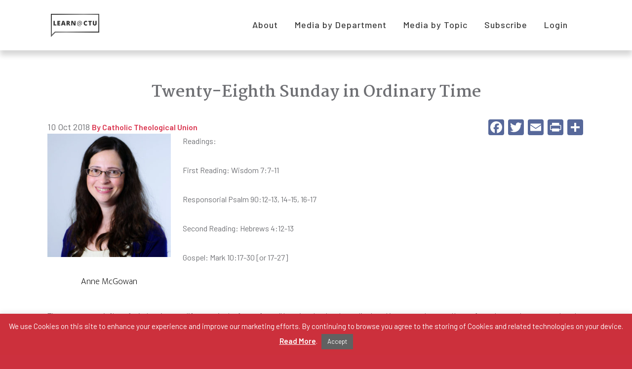

--- FILE ---
content_type: text/html; charset=UTF-8
request_url: https://learn.ctu.edu/twenty-eighth-sunday-in-ordinary-time/
body_size: 39529
content:
<!DOCTYPE html>
<html lang="en-US">
<head >
<meta charset="UTF-8" />
<meta name="viewport" content="width=device-width, initial-scale=1" />
<meta name='robots' content='index, follow, max-image-preview:large, max-snippet:-1, max-video-preview:-1' />
	<style>img:is([sizes="auto" i], [sizes^="auto," i]) { contain-intrinsic-size: 3000px 1500px }</style>
	
	<!-- This site is optimized with the Yoast SEO plugin v26.2 - https://yoast.com/wordpress/plugins/seo/ -->
	<title>Twenty-Eighth Sunday in Ordinary Time - Learn@CTU</title>
	<link rel="canonical" href="https://learn.ctu.edu/twenty-eighth-sunday-in-ordinary-time/" />
	<meta property="og:locale" content="en_US" />
	<meta property="og:type" content="article" />
	<meta property="og:title" content="Twenty-Eighth Sunday in Ordinary Time - Learn@CTU" />
	<meta property="og:description" content="Readings: First Reading: Wisdom 7:7-11 Responsorial Psalm 90:12-13, 14-15, 16-17 Second Reading: Hebrews 4:12-13 Gospel:..." />
	<meta property="og:url" content="https://learn.ctu.edu/twenty-eighth-sunday-in-ordinary-time/" />
	<meta property="og:site_name" content="Learn@CTU" />
	<meta property="article:publisher" content="https://www.facebook.com/ChicagoCTU/" />
	<meta property="article:published_time" content="2018-10-10T19:33:43+00:00" />
	<meta property="article:modified_time" content="2019-10-29T19:32:36+00:00" />
	<meta property="og:image" content="https://learn.ctu.edu/wp-content/uploads/2017/11/CTU-sunday-reflection.jpg" />
	<meta property="og:image:width" content="400" />
	<meta property="og:image:height" content="297" />
	<meta property="og:image:type" content="image/jpeg" />
	<meta name="author" content="Catholic Theological Union" />
	<meta name="twitter:card" content="summary_large_image" />
	<meta name="twitter:creator" content="@ChicagoCTU" />
	<meta name="twitter:site" content="@ChicagoCTU" />
	<meta name="twitter:label1" content="Written by" />
	<meta name="twitter:data1" content="Catholic Theological Union" />
	<meta name="twitter:label2" content="Est. reading time" />
	<meta name="twitter:data2" content="4 minutes" />
	<script type="application/ld+json" class="yoast-schema-graph">{"@context":"https://schema.org","@graph":[{"@type":"Article","@id":"https://learn.ctu.edu/twenty-eighth-sunday-in-ordinary-time/#article","isPartOf":{"@id":"https://learn.ctu.edu/twenty-eighth-sunday-in-ordinary-time/"},"author":{"name":"Catholic Theological Union","@id":"https://learn.ctu.edu/#/schema/person/6dbb2c6765a52c4a185c54b84ef67502"},"headline":"Twenty-Eighth Sunday in Ordinary Time","datePublished":"2018-10-10T19:33:43+00:00","dateModified":"2019-10-29T19:32:36+00:00","mainEntityOfPage":{"@id":"https://learn.ctu.edu/twenty-eighth-sunday-in-ordinary-time/"},"wordCount":753,"commentCount":0,"publisher":{"@id":"https://learn.ctu.edu/#organization"},"image":{"@id":"https://learn.ctu.edu/twenty-eighth-sunday-in-ordinary-time/#primaryimage"},"thumbnailUrl":"https://learn.ctu.edu/wp-content/uploads/2017/11/CTU-sunday-reflection.jpg","articleSection":["Sunday Scripture Reflection"],"inLanguage":"en-US","potentialAction":[{"@type":"CommentAction","name":"Comment","target":["https://learn.ctu.edu/twenty-eighth-sunday-in-ordinary-time/#respond"]}]},{"@type":"WebPage","@id":"https://learn.ctu.edu/twenty-eighth-sunday-in-ordinary-time/","url":"https://learn.ctu.edu/twenty-eighth-sunday-in-ordinary-time/","name":"Twenty-Eighth Sunday in Ordinary Time - Learn@CTU","isPartOf":{"@id":"https://learn.ctu.edu/#website"},"primaryImageOfPage":{"@id":"https://learn.ctu.edu/twenty-eighth-sunday-in-ordinary-time/#primaryimage"},"image":{"@id":"https://learn.ctu.edu/twenty-eighth-sunday-in-ordinary-time/#primaryimage"},"thumbnailUrl":"https://learn.ctu.edu/wp-content/uploads/2017/11/CTU-sunday-reflection.jpg","datePublished":"2018-10-10T19:33:43+00:00","dateModified":"2019-10-29T19:32:36+00:00","breadcrumb":{"@id":"https://learn.ctu.edu/twenty-eighth-sunday-in-ordinary-time/#breadcrumb"},"inLanguage":"en-US","potentialAction":[{"@type":"ReadAction","target":["https://learn.ctu.edu/twenty-eighth-sunday-in-ordinary-time/"]}]},{"@type":"ImageObject","inLanguage":"en-US","@id":"https://learn.ctu.edu/twenty-eighth-sunday-in-ordinary-time/#primaryimage","url":"https://learn.ctu.edu/wp-content/uploads/2017/11/CTU-sunday-reflection.jpg","contentUrl":"https://learn.ctu.edu/wp-content/uploads/2017/11/CTU-sunday-reflection.jpg","width":400,"height":297},{"@type":"BreadcrumbList","@id":"https://learn.ctu.edu/twenty-eighth-sunday-in-ordinary-time/#breadcrumb","itemListElement":[{"@type":"ListItem","position":1,"name":"Home","item":"https://learn.ctu.edu/"},{"@type":"ListItem","position":2,"name":"Twenty-Eighth Sunday in Ordinary Time"}]},{"@type":"WebSite","@id":"https://learn.ctu.edu/#website","url":"https://learn.ctu.edu/","name":"Learn@CTU","description":"Educational Resources from Catholic Theological Union","publisher":{"@id":"https://learn.ctu.edu/#organization"},"potentialAction":[{"@type":"SearchAction","target":{"@type":"EntryPoint","urlTemplate":"https://learn.ctu.edu/?s={search_term_string}"},"query-input":{"@type":"PropertyValueSpecification","valueRequired":true,"valueName":"search_term_string"}}],"inLanguage":"en-US"},{"@type":"Organization","@id":"https://learn.ctu.edu/#organization","name":"Learn@CTU","url":"https://learn.ctu.edu/","logo":{"@type":"ImageObject","inLanguage":"en-US","@id":"https://learn.ctu.edu/#/schema/logo/image/","url":"https://learn.ctu.edu/wp-content/uploads/2019/11/learnctu-horiz-logo-big.jpg","contentUrl":"https://learn.ctu.edu/wp-content/uploads/2019/11/learnctu-horiz-logo-big.jpg","width":1414,"height":675,"caption":"Learn@CTU"},"image":{"@id":"https://learn.ctu.edu/#/schema/logo/image/"},"sameAs":["https://www.facebook.com/ChicagoCTU/","https://x.com/ChicagoCTU","https://www.instagram.com/chicagoctu/","https://www.linkedin.com/school/catholic-theological-union-chicago/","https://www.youtube.com/user/learnCTU"]},{"@type":"Person","@id":"https://learn.ctu.edu/#/schema/person/6dbb2c6765a52c4a185c54b84ef67502","name":"Catholic Theological Union","image":{"@type":"ImageObject","inLanguage":"en-US","@id":"https://learn.ctu.edu/#/schema/person/image/","url":"https://secure.gravatar.com/avatar/3325d6dd5e4a38d324cc8e1aef8c288d38478b0525187cc17ded609b6e261dd2?s=96&d=mm&r=g","contentUrl":"https://secure.gravatar.com/avatar/3325d6dd5e4a38d324cc8e1aef8c288d38478b0525187cc17ded609b6e261dd2?s=96&d=mm&r=g","caption":"Catholic Theological Union"},"url":"https://learn.ctu.edu/author/catholictheologicalunion/"}]}</script>
	<!-- / Yoast SEO plugin. -->


<link rel='dns-prefetch' href='//cdnjs.cloudflare.com' />
<link rel='dns-prefetch' href='//static.addtoany.com' />
<link rel='dns-prefetch' href='//ajax.googleapis.com' />
<link rel='dns-prefetch' href='//fonts.googleapis.com' />
<link rel="alternate" type="application/rss+xml" title="Learn@CTU &raquo; Feed" href="https://learn.ctu.edu/feed/" />
<link rel="alternate" type="application/rss+xml" title="Learn@CTU &raquo; Comments Feed" href="https://learn.ctu.edu/comments/feed/" />
<link rel="alternate" type="application/rss+xml" title="Learn@CTU &raquo; Twenty-Eighth Sunday in Ordinary Time Comments Feed" href="https://learn.ctu.edu/twenty-eighth-sunday-in-ordinary-time/feed/" />
		<style>
			.lazyload,
			.lazyloading {
				max-width: 100%;
			}
		</style>
		<script type="text/javascript">
/* <![CDATA[ */
window._wpemojiSettings = {"baseUrl":"https:\/\/s.w.org\/images\/core\/emoji\/16.0.1\/72x72\/","ext":".png","svgUrl":"https:\/\/s.w.org\/images\/core\/emoji\/16.0.1\/svg\/","svgExt":".svg","source":{"concatemoji":"https:\/\/learn.ctu.edu\/wp-includes\/js\/wp-emoji-release.min.js?ver=6.8.3"}};
/*! This file is auto-generated */
!function(s,n){var o,i,e;function c(e){try{var t={supportTests:e,timestamp:(new Date).valueOf()};sessionStorage.setItem(o,JSON.stringify(t))}catch(e){}}function p(e,t,n){e.clearRect(0,0,e.canvas.width,e.canvas.height),e.fillText(t,0,0);var t=new Uint32Array(e.getImageData(0,0,e.canvas.width,e.canvas.height).data),a=(e.clearRect(0,0,e.canvas.width,e.canvas.height),e.fillText(n,0,0),new Uint32Array(e.getImageData(0,0,e.canvas.width,e.canvas.height).data));return t.every(function(e,t){return e===a[t]})}function u(e,t){e.clearRect(0,0,e.canvas.width,e.canvas.height),e.fillText(t,0,0);for(var n=e.getImageData(16,16,1,1),a=0;a<n.data.length;a++)if(0!==n.data[a])return!1;return!0}function f(e,t,n,a){switch(t){case"flag":return n(e,"\ud83c\udff3\ufe0f\u200d\u26a7\ufe0f","\ud83c\udff3\ufe0f\u200b\u26a7\ufe0f")?!1:!n(e,"\ud83c\udde8\ud83c\uddf6","\ud83c\udde8\u200b\ud83c\uddf6")&&!n(e,"\ud83c\udff4\udb40\udc67\udb40\udc62\udb40\udc65\udb40\udc6e\udb40\udc67\udb40\udc7f","\ud83c\udff4\u200b\udb40\udc67\u200b\udb40\udc62\u200b\udb40\udc65\u200b\udb40\udc6e\u200b\udb40\udc67\u200b\udb40\udc7f");case"emoji":return!a(e,"\ud83e\udedf")}return!1}function g(e,t,n,a){var r="undefined"!=typeof WorkerGlobalScope&&self instanceof WorkerGlobalScope?new OffscreenCanvas(300,150):s.createElement("canvas"),o=r.getContext("2d",{willReadFrequently:!0}),i=(o.textBaseline="top",o.font="600 32px Arial",{});return e.forEach(function(e){i[e]=t(o,e,n,a)}),i}function t(e){var t=s.createElement("script");t.src=e,t.defer=!0,s.head.appendChild(t)}"undefined"!=typeof Promise&&(o="wpEmojiSettingsSupports",i=["flag","emoji"],n.supports={everything:!0,everythingExceptFlag:!0},e=new Promise(function(e){s.addEventListener("DOMContentLoaded",e,{once:!0})}),new Promise(function(t){var n=function(){try{var e=JSON.parse(sessionStorage.getItem(o));if("object"==typeof e&&"number"==typeof e.timestamp&&(new Date).valueOf()<e.timestamp+604800&&"object"==typeof e.supportTests)return e.supportTests}catch(e){}return null}();if(!n){if("undefined"!=typeof Worker&&"undefined"!=typeof OffscreenCanvas&&"undefined"!=typeof URL&&URL.createObjectURL&&"undefined"!=typeof Blob)try{var e="postMessage("+g.toString()+"("+[JSON.stringify(i),f.toString(),p.toString(),u.toString()].join(",")+"));",a=new Blob([e],{type:"text/javascript"}),r=new Worker(URL.createObjectURL(a),{name:"wpTestEmojiSupports"});return void(r.onmessage=function(e){c(n=e.data),r.terminate(),t(n)})}catch(e){}c(n=g(i,f,p,u))}t(n)}).then(function(e){for(var t in e)n.supports[t]=e[t],n.supports.everything=n.supports.everything&&n.supports[t],"flag"!==t&&(n.supports.everythingExceptFlag=n.supports.everythingExceptFlag&&n.supports[t]);n.supports.everythingExceptFlag=n.supports.everythingExceptFlag&&!n.supports.flag,n.DOMReady=!1,n.readyCallback=function(){n.DOMReady=!0}}).then(function(){return e}).then(function(){var e;n.supports.everything||(n.readyCallback(),(e=n.source||{}).concatemoji?t(e.concatemoji):e.wpemoji&&e.twemoji&&(t(e.twemoji),t(e.wpemoji)))}))}((window,document),window._wpemojiSettings);
/* ]]> */
</script>
		
	<link rel='stylesheet' id='mp-theme-css' href='https://learn.ctu.edu/wp-content/plugins/memberpress/css/ui/theme.css?ver=1.11.19' type='text/css' media='all' />
<link rel='stylesheet' id='mp-account-css-css' href='https://learn.ctu.edu/wp-content/plugins/memberpress/css/ui/account.css?ver=1.11.19' type='text/css' media='all' />
<link rel='stylesheet' id='dashicons-css' href='https://learn.ctu.edu/wp-includes/css/dashicons.min.css?ver=6.8.3' type='text/css' media='all' />
<link rel='stylesheet' id='mp-login-css-css' href='https://learn.ctu.edu/wp-content/plugins/memberpress/css/ui/login.css?ver=1.11.19' type='text/css' media='all' />
<link rel='stylesheet' id='mepr-jquery-ui-smoothness-css' href='//ajax.googleapis.com/ajax/libs/jqueryui/1.13.3/themes/smoothness/jquery-ui.css?ver=6.8.3' type='text/css' media='all' />
<link rel='stylesheet' id='jquery-ui-timepicker-addon-css' href='https://learn.ctu.edu/wp-content/plugins/memberpress/css/jquery-ui-timepicker-addon.css?ver=6.8.3' type='text/css' media='all' />
<link rel='stylesheet' id='jquery-magnific-popup-css' href='https://cdnjs.cloudflare.com/ajax/libs/magnific-popup.js/1.1.0/magnific-popup.min.css?ver=6.8.3' type='text/css' media='all' />
<link rel='stylesheet' id='mp-signup-css' href='https://learn.ctu.edu/wp-content/plugins/memberpress/css/signup.css?ver=1.11.19' type='text/css' media='all' />
<link rel='stylesheet' id='mp-plans-css-css' href='https://learn.ctu.edu/wp-content/plugins/memberpress/css/plans.min.css?ver=1.11.19' type='text/css' media='all' />
<link rel='stylesheet' id='altitude-pro-css' href='https://learn.ctu.edu/wp-content/themes/altitude-pro/style.css?ver=1.2.2' type='text/css' media='all' />
<style id='wp-emoji-styles-inline-css' type='text/css'>

	img.wp-smiley, img.emoji {
		display: inline !important;
		border: none !important;
		box-shadow: none !important;
		height: 1em !important;
		width: 1em !important;
		margin: 0 0.07em !important;
		vertical-align: -0.1em !important;
		background: none !important;
		padding: 0 !important;
	}
</style>
<link rel='stylesheet' id='wp-block-library-css' href='https://learn.ctu.edu/wp-includes/css/dist/block-library/style.min.css?ver=6.8.3' type='text/css' media='all' />
<style id='classic-theme-styles-inline-css' type='text/css'>
/*! This file is auto-generated */
.wp-block-button__link{color:#fff;background-color:#32373c;border-radius:9999px;box-shadow:none;text-decoration:none;padding:calc(.667em + 2px) calc(1.333em + 2px);font-size:1.125em}.wp-block-file__button{background:#32373c;color:#fff;text-decoration:none}
</style>
<style id='safe-svg-svg-icon-style-inline-css' type='text/css'>
.safe-svg-cover{text-align:center}.safe-svg-cover .safe-svg-inside{display:inline-block;max-width:100%}.safe-svg-cover svg{fill:currentColor;height:100%;max-height:100%;max-width:100%;width:100%}

</style>
<style id='global-styles-inline-css' type='text/css'>
:root{--wp--preset--aspect-ratio--square: 1;--wp--preset--aspect-ratio--4-3: 4/3;--wp--preset--aspect-ratio--3-4: 3/4;--wp--preset--aspect-ratio--3-2: 3/2;--wp--preset--aspect-ratio--2-3: 2/3;--wp--preset--aspect-ratio--16-9: 16/9;--wp--preset--aspect-ratio--9-16: 9/16;--wp--preset--color--black: #000000;--wp--preset--color--cyan-bluish-gray: #abb8c3;--wp--preset--color--white: #ffffff;--wp--preset--color--pale-pink: #f78da7;--wp--preset--color--vivid-red: #cf2e2e;--wp--preset--color--luminous-vivid-orange: #ff6900;--wp--preset--color--luminous-vivid-amber: #fcb900;--wp--preset--color--light-green-cyan: #7bdcb5;--wp--preset--color--vivid-green-cyan: #00d084;--wp--preset--color--pale-cyan-blue: #8ed1fc;--wp--preset--color--vivid-cyan-blue: #0693e3;--wp--preset--color--vivid-purple: #9b51e0;--wp--preset--color--theme-primary: #079bc4;--wp--preset--color--theme-secondary: #079bc4;--wp--preset--gradient--vivid-cyan-blue-to-vivid-purple: linear-gradient(135deg,rgba(6,147,227,1) 0%,rgb(155,81,224) 100%);--wp--preset--gradient--light-green-cyan-to-vivid-green-cyan: linear-gradient(135deg,rgb(122,220,180) 0%,rgb(0,208,130) 100%);--wp--preset--gradient--luminous-vivid-amber-to-luminous-vivid-orange: linear-gradient(135deg,rgba(252,185,0,1) 0%,rgba(255,105,0,1) 100%);--wp--preset--gradient--luminous-vivid-orange-to-vivid-red: linear-gradient(135deg,rgba(255,105,0,1) 0%,rgb(207,46,46) 100%);--wp--preset--gradient--very-light-gray-to-cyan-bluish-gray: linear-gradient(135deg,rgb(238,238,238) 0%,rgb(169,184,195) 100%);--wp--preset--gradient--cool-to-warm-spectrum: linear-gradient(135deg,rgb(74,234,220) 0%,rgb(151,120,209) 20%,rgb(207,42,186) 40%,rgb(238,44,130) 60%,rgb(251,105,98) 80%,rgb(254,248,76) 100%);--wp--preset--gradient--blush-light-purple: linear-gradient(135deg,rgb(255,206,236) 0%,rgb(152,150,240) 100%);--wp--preset--gradient--blush-bordeaux: linear-gradient(135deg,rgb(254,205,165) 0%,rgb(254,45,45) 50%,rgb(107,0,62) 100%);--wp--preset--gradient--luminous-dusk: linear-gradient(135deg,rgb(255,203,112) 0%,rgb(199,81,192) 50%,rgb(65,88,208) 100%);--wp--preset--gradient--pale-ocean: linear-gradient(135deg,rgb(255,245,203) 0%,rgb(182,227,212) 50%,rgb(51,167,181) 100%);--wp--preset--gradient--electric-grass: linear-gradient(135deg,rgb(202,248,128) 0%,rgb(113,206,126) 100%);--wp--preset--gradient--midnight: linear-gradient(135deg,rgb(2,3,129) 0%,rgb(40,116,252) 100%);--wp--preset--font-size--small: 16px;--wp--preset--font-size--medium: 20px;--wp--preset--font-size--large: 24px;--wp--preset--font-size--x-large: 42px;--wp--preset--font-size--normal: 20px;--wp--preset--font-size--larger: 28px;--wp--preset--spacing--20: 0.44rem;--wp--preset--spacing--30: 0.67rem;--wp--preset--spacing--40: 1rem;--wp--preset--spacing--50: 1.5rem;--wp--preset--spacing--60: 2.25rem;--wp--preset--spacing--70: 3.38rem;--wp--preset--spacing--80: 5.06rem;--wp--preset--shadow--natural: 6px 6px 9px rgba(0, 0, 0, 0.2);--wp--preset--shadow--deep: 12px 12px 50px rgba(0, 0, 0, 0.4);--wp--preset--shadow--sharp: 6px 6px 0px rgba(0, 0, 0, 0.2);--wp--preset--shadow--outlined: 6px 6px 0px -3px rgba(255, 255, 255, 1), 6px 6px rgba(0, 0, 0, 1);--wp--preset--shadow--crisp: 6px 6px 0px rgba(0, 0, 0, 1);}:where(.is-layout-flex){gap: 0.5em;}:where(.is-layout-grid){gap: 0.5em;}body .is-layout-flex{display: flex;}.is-layout-flex{flex-wrap: wrap;align-items: center;}.is-layout-flex > :is(*, div){margin: 0;}body .is-layout-grid{display: grid;}.is-layout-grid > :is(*, div){margin: 0;}:where(.wp-block-columns.is-layout-flex){gap: 2em;}:where(.wp-block-columns.is-layout-grid){gap: 2em;}:where(.wp-block-post-template.is-layout-flex){gap: 1.25em;}:where(.wp-block-post-template.is-layout-grid){gap: 1.25em;}.has-black-color{color: var(--wp--preset--color--black) !important;}.has-cyan-bluish-gray-color{color: var(--wp--preset--color--cyan-bluish-gray) !important;}.has-white-color{color: var(--wp--preset--color--white) !important;}.has-pale-pink-color{color: var(--wp--preset--color--pale-pink) !important;}.has-vivid-red-color{color: var(--wp--preset--color--vivid-red) !important;}.has-luminous-vivid-orange-color{color: var(--wp--preset--color--luminous-vivid-orange) !important;}.has-luminous-vivid-amber-color{color: var(--wp--preset--color--luminous-vivid-amber) !important;}.has-light-green-cyan-color{color: var(--wp--preset--color--light-green-cyan) !important;}.has-vivid-green-cyan-color{color: var(--wp--preset--color--vivid-green-cyan) !important;}.has-pale-cyan-blue-color{color: var(--wp--preset--color--pale-cyan-blue) !important;}.has-vivid-cyan-blue-color{color: var(--wp--preset--color--vivid-cyan-blue) !important;}.has-vivid-purple-color{color: var(--wp--preset--color--vivid-purple) !important;}.has-black-background-color{background-color: var(--wp--preset--color--black) !important;}.has-cyan-bluish-gray-background-color{background-color: var(--wp--preset--color--cyan-bluish-gray) !important;}.has-white-background-color{background-color: var(--wp--preset--color--white) !important;}.has-pale-pink-background-color{background-color: var(--wp--preset--color--pale-pink) !important;}.has-vivid-red-background-color{background-color: var(--wp--preset--color--vivid-red) !important;}.has-luminous-vivid-orange-background-color{background-color: var(--wp--preset--color--luminous-vivid-orange) !important;}.has-luminous-vivid-amber-background-color{background-color: var(--wp--preset--color--luminous-vivid-amber) !important;}.has-light-green-cyan-background-color{background-color: var(--wp--preset--color--light-green-cyan) !important;}.has-vivid-green-cyan-background-color{background-color: var(--wp--preset--color--vivid-green-cyan) !important;}.has-pale-cyan-blue-background-color{background-color: var(--wp--preset--color--pale-cyan-blue) !important;}.has-vivid-cyan-blue-background-color{background-color: var(--wp--preset--color--vivid-cyan-blue) !important;}.has-vivid-purple-background-color{background-color: var(--wp--preset--color--vivid-purple) !important;}.has-black-border-color{border-color: var(--wp--preset--color--black) !important;}.has-cyan-bluish-gray-border-color{border-color: var(--wp--preset--color--cyan-bluish-gray) !important;}.has-white-border-color{border-color: var(--wp--preset--color--white) !important;}.has-pale-pink-border-color{border-color: var(--wp--preset--color--pale-pink) !important;}.has-vivid-red-border-color{border-color: var(--wp--preset--color--vivid-red) !important;}.has-luminous-vivid-orange-border-color{border-color: var(--wp--preset--color--luminous-vivid-orange) !important;}.has-luminous-vivid-amber-border-color{border-color: var(--wp--preset--color--luminous-vivid-amber) !important;}.has-light-green-cyan-border-color{border-color: var(--wp--preset--color--light-green-cyan) !important;}.has-vivid-green-cyan-border-color{border-color: var(--wp--preset--color--vivid-green-cyan) !important;}.has-pale-cyan-blue-border-color{border-color: var(--wp--preset--color--pale-cyan-blue) !important;}.has-vivid-cyan-blue-border-color{border-color: var(--wp--preset--color--vivid-cyan-blue) !important;}.has-vivid-purple-border-color{border-color: var(--wp--preset--color--vivid-purple) !important;}.has-vivid-cyan-blue-to-vivid-purple-gradient-background{background: var(--wp--preset--gradient--vivid-cyan-blue-to-vivid-purple) !important;}.has-light-green-cyan-to-vivid-green-cyan-gradient-background{background: var(--wp--preset--gradient--light-green-cyan-to-vivid-green-cyan) !important;}.has-luminous-vivid-amber-to-luminous-vivid-orange-gradient-background{background: var(--wp--preset--gradient--luminous-vivid-amber-to-luminous-vivid-orange) !important;}.has-luminous-vivid-orange-to-vivid-red-gradient-background{background: var(--wp--preset--gradient--luminous-vivid-orange-to-vivid-red) !important;}.has-very-light-gray-to-cyan-bluish-gray-gradient-background{background: var(--wp--preset--gradient--very-light-gray-to-cyan-bluish-gray) !important;}.has-cool-to-warm-spectrum-gradient-background{background: var(--wp--preset--gradient--cool-to-warm-spectrum) !important;}.has-blush-light-purple-gradient-background{background: var(--wp--preset--gradient--blush-light-purple) !important;}.has-blush-bordeaux-gradient-background{background: var(--wp--preset--gradient--blush-bordeaux) !important;}.has-luminous-dusk-gradient-background{background: var(--wp--preset--gradient--luminous-dusk) !important;}.has-pale-ocean-gradient-background{background: var(--wp--preset--gradient--pale-ocean) !important;}.has-electric-grass-gradient-background{background: var(--wp--preset--gradient--electric-grass) !important;}.has-midnight-gradient-background{background: var(--wp--preset--gradient--midnight) !important;}.has-small-font-size{font-size: var(--wp--preset--font-size--small) !important;}.has-medium-font-size{font-size: var(--wp--preset--font-size--medium) !important;}.has-large-font-size{font-size: var(--wp--preset--font-size--large) !important;}.has-x-large-font-size{font-size: var(--wp--preset--font-size--x-large) !important;}
:where(.wp-block-post-template.is-layout-flex){gap: 1.25em;}:where(.wp-block-post-template.is-layout-grid){gap: 1.25em;}
:where(.wp-block-columns.is-layout-flex){gap: 2em;}:where(.wp-block-columns.is-layout-grid){gap: 2em;}
:root :where(.wp-block-pullquote){font-size: 1.5em;line-height: 1.6;}
</style>
<link rel='stylesheet' id='cookie-law-info-css' href='https://learn.ctu.edu/wp-content/plugins/cookie-law-info/legacy/public/css/cookie-law-info-public.css?ver=3.3.6' type='text/css' media='all' />
<link rel='stylesheet' id='cookie-law-info-gdpr-css' href='https://learn.ctu.edu/wp-content/plugins/cookie-law-info/legacy/public/css/cookie-law-info-gdpr.css?ver=3.3.6' type='text/css' media='all' />
<link rel='stylesheet' id='altitude-google-fonts-css' href='https://fonts.googleapis.com/css?family=Ek+Mukta%3A200%2C800&#038;ver=1.2.2' type='text/css' media='all' />
<link rel='stylesheet' id='altitude-pro-gutenberg-css' href='https://learn.ctu.edu/wp-content/themes/altitude-pro/lib/gutenberg/front-end.css?ver=1.2.2' type='text/css' media='all' />
<style id='altitude-pro-gutenberg-inline-css' type='text/css'>
.ab-block-post-grid .ab-post-grid-items h2 a:hover {
	color: #079bc4;
}

.site-container .wp-block-button .wp-block-button__link {
	background-color: #079bc4;
}

.wp-block-button .wp-block-button__link:not(.has-background),
.wp-block-button .wp-block-button__link:not(.has-background):focus,
.wp-block-button .wp-block-button__link:not(.has-background):hover {
	color: #ffffff;
}

.site-container .wp-block-button.is-style-outline .wp-block-button__link {
	color: #079bc4;
}

.site-container .wp-block-button.is-style-outline .wp-block-button__link:focus,
.site-container .wp-block-button.is-style-outline .wp-block-button__link:hover {
	color: #2abee7;
}		.site-container .has-small-font-size {
			font-size: 16px;
		}		.site-container .has-normal-font-size {
			font-size: 20px;
		}		.site-container .has-large-font-size {
			font-size: 24px;
		}		.site-container .has-larger-font-size {
			font-size: 28px;
		}		.site-container .has-theme-primary-color,
		.site-container .wp-block-button .wp-block-button__link.has-theme-primary-color,
		.site-container .wp-block-button.is-style-outline .wp-block-button__link.has-theme-primary-color {
			color: #079bc4;
		}

		.site-container .has-theme-primary-background-color,
		.site-container .wp-block-button .wp-block-button__link.has-theme-primary-background-color,
		.site-container .wp-block-pullquote.is-style-solid-color.has-theme-primary-background-color {
			background-color: #079bc4;
		}		.site-container .has-theme-secondary-color,
		.site-container .wp-block-button .wp-block-button__link.has-theme-secondary-color,
		.site-container .wp-block-button.is-style-outline .wp-block-button__link.has-theme-secondary-color {
			color: #079bc4;
		}

		.site-container .has-theme-secondary-background-color,
		.site-container .wp-block-button .wp-block-button__link.has-theme-secondary-background-color,
		.site-container .wp-block-pullquote.is-style-solid-color.has-theme-secondary-background-color {
			background-color: #079bc4;
		}
</style>
<link rel='stylesheet' id='wpdiscuz-frontend-css-css' href='https://learn.ctu.edu/wp-content/plugins/wpdiscuz/themes/default/style.css?ver=7.6.35' type='text/css' media='all' />
<style id='wpdiscuz-frontend-css-inline-css' type='text/css'>
 #wpdcom .wpd-blog-administrator .wpd-comment-label{color:#ffffff;background-color:#00B38F;border:none}#wpdcom .wpd-blog-administrator .wpd-comment-author, #wpdcom .wpd-blog-administrator .wpd-comment-author a{color:#00B38F}#wpdcom.wpd-layout-1 .wpd-comment .wpd-blog-administrator .wpd-avatar img{border-color:#00B38F}#wpdcom.wpd-layout-2 .wpd-comment.wpd-reply .wpd-comment-wrap.wpd-blog-administrator{border-left:3px solid #00B38F}#wpdcom.wpd-layout-2 .wpd-comment .wpd-blog-administrator .wpd-avatar img{border-bottom-color:#00B38F}#wpdcom.wpd-layout-3 .wpd-blog-administrator .wpd-comment-subheader{border-top:1px dashed #00B38F}#wpdcom.wpd-layout-3 .wpd-reply .wpd-blog-administrator .wpd-comment-right{border-left:1px solid #00B38F}#wpdcom .wpd-blog-editor .wpd-comment-label{color:#ffffff;background-color:#00B38F;border:none}#wpdcom .wpd-blog-editor .wpd-comment-author, #wpdcom .wpd-blog-editor .wpd-comment-author a{color:#00B38F}#wpdcom.wpd-layout-1 .wpd-comment .wpd-blog-editor .wpd-avatar img{border-color:#00B38F}#wpdcom.wpd-layout-2 .wpd-comment.wpd-reply .wpd-comment-wrap.wpd-blog-editor{border-left:3px solid #00B38F}#wpdcom.wpd-layout-2 .wpd-comment .wpd-blog-editor .wpd-avatar img{border-bottom-color:#00B38F}#wpdcom.wpd-layout-3 .wpd-blog-editor .wpd-comment-subheader{border-top:1px dashed #00B38F}#wpdcom.wpd-layout-3 .wpd-reply .wpd-blog-editor .wpd-comment-right{border-left:1px solid #00B38F}#wpdcom .wpd-blog-author .wpd-comment-label{color:#ffffff;background-color:#00B38F;border:none}#wpdcom .wpd-blog-author .wpd-comment-author, #wpdcom .wpd-blog-author .wpd-comment-author a{color:#00B38F}#wpdcom.wpd-layout-1 .wpd-comment .wpd-blog-author .wpd-avatar img{border-color:#00B38F}#wpdcom.wpd-layout-2 .wpd-comment .wpd-blog-author .wpd-avatar img{border-bottom-color:#00B38F}#wpdcom.wpd-layout-3 .wpd-blog-author .wpd-comment-subheader{border-top:1px dashed #00B38F}#wpdcom.wpd-layout-3 .wpd-reply .wpd-blog-author .wpd-comment-right{border-left:1px solid #00B38F}#wpdcom .wpd-blog-contributor .wpd-comment-label{color:#ffffff;background-color:#00B38F;border:none}#wpdcom .wpd-blog-contributor .wpd-comment-author, #wpdcom .wpd-blog-contributor .wpd-comment-author a{color:#00B38F}#wpdcom.wpd-layout-1 .wpd-comment .wpd-blog-contributor .wpd-avatar img{border-color:#00B38F}#wpdcom.wpd-layout-2 .wpd-comment .wpd-blog-contributor .wpd-avatar img{border-bottom-color:#00B38F}#wpdcom.wpd-layout-3 .wpd-blog-contributor .wpd-comment-subheader{border-top:1px dashed #00B38F}#wpdcom.wpd-layout-3 .wpd-reply .wpd-blog-contributor .wpd-comment-right{border-left:1px solid #00B38F}#wpdcom .wpd-blog-subscriber .wpd-comment-label{color:#ffffff;background-color:#00B38F;border:none}#wpdcom .wpd-blog-subscriber .wpd-comment-author, #wpdcom .wpd-blog-subscriber .wpd-comment-author a{color:#00B38F}#wpdcom.wpd-layout-2 .wpd-comment .wpd-blog-subscriber .wpd-avatar img{border-bottom-color:#00B38F}#wpdcom.wpd-layout-3 .wpd-blog-subscriber .wpd-comment-subheader{border-top:1px dashed #00B38F}#wpdcom .wpd-blog-wpseo_manager .wpd-comment-label{color:#ffffff;background-color:#00B38F;border:none}#wpdcom .wpd-blog-wpseo_manager .wpd-comment-author, #wpdcom .wpd-blog-wpseo_manager .wpd-comment-author a{color:#00B38F}#wpdcom.wpd-layout-1 .wpd-comment .wpd-blog-wpseo_manager .wpd-avatar img{border-color:#00B38F}#wpdcom.wpd-layout-2 .wpd-comment .wpd-blog-wpseo_manager .wpd-avatar img{border-bottom-color:#00B38F}#wpdcom.wpd-layout-3 .wpd-blog-wpseo_manager .wpd-comment-subheader{border-top:1px dashed #00B38F}#wpdcom.wpd-layout-3 .wpd-reply .wpd-blog-wpseo_manager .wpd-comment-right{border-left:1px solid #00B38F}#wpdcom .wpd-blog-wpseo_editor .wpd-comment-label{color:#ffffff;background-color:#00B38F;border:none}#wpdcom .wpd-blog-wpseo_editor .wpd-comment-author, #wpdcom .wpd-blog-wpseo_editor .wpd-comment-author a{color:#00B38F}#wpdcom.wpd-layout-1 .wpd-comment .wpd-blog-wpseo_editor .wpd-avatar img{border-color:#00B38F}#wpdcom.wpd-layout-2 .wpd-comment .wpd-blog-wpseo_editor .wpd-avatar img{border-bottom-color:#00B38F}#wpdcom.wpd-layout-3 .wpd-blog-wpseo_editor .wpd-comment-subheader{border-top:1px dashed #00B38F}#wpdcom.wpd-layout-3 .wpd-reply .wpd-blog-wpseo_editor .wpd-comment-right{border-left:1px solid #00B38F}#wpdcom .wpd-blog-post_author .wpd-comment-label{color:#ffffff;background-color:#00B38F;border:none}#wpdcom .wpd-blog-post_author .wpd-comment-author, #wpdcom .wpd-blog-post_author .wpd-comment-author a{color:#00B38F}#wpdcom .wpd-blog-post_author .wpd-avatar img{border-color:#00B38F}#wpdcom.wpd-layout-1 .wpd-comment .wpd-blog-post_author .wpd-avatar img{border-color:#00B38F}#wpdcom.wpd-layout-2 .wpd-comment.wpd-reply .wpd-comment-wrap.wpd-blog-post_author{border-left:3px solid #00B38F}#wpdcom.wpd-layout-2 .wpd-comment .wpd-blog-post_author .wpd-avatar img{border-bottom-color:#00B38F}#wpdcom.wpd-layout-3 .wpd-blog-post_author .wpd-comment-subheader{border-top:1px dashed #00B38F}#wpdcom.wpd-layout-3 .wpd-reply .wpd-blog-post_author .wpd-comment-right{border-left:1px solid #00B38F}#wpdcom .wpd-blog-guest .wpd-comment-label{color:#ffffff;background-color:#00B38F;border:none}#wpdcom .wpd-blog-guest .wpd-comment-author, #wpdcom .wpd-blog-guest .wpd-comment-author a{color:#00B38F}#wpdcom.wpd-layout-3 .wpd-blog-guest .wpd-comment-subheader{border-top:1px dashed #00B38F}#comments, #respond, .comments-area, #wpdcom{}#wpdcom .ql-editor > *{color:#777777}#wpdcom .ql-editor::before{}#wpdcom .ql-toolbar{border:1px solid #DDDDDD;border-top:none}#wpdcom .ql-container{border:1px solid #DDDDDD;border-bottom:none}#wpdcom .wpd-form-row .wpdiscuz-item input[type="text"], #wpdcom .wpd-form-row .wpdiscuz-item input[type="email"], #wpdcom .wpd-form-row .wpdiscuz-item input[type="url"], #wpdcom .wpd-form-row .wpdiscuz-item input[type="color"], #wpdcom .wpd-form-row .wpdiscuz-item input[type="date"], #wpdcom .wpd-form-row .wpdiscuz-item input[type="datetime"], #wpdcom .wpd-form-row .wpdiscuz-item input[type="datetime-local"], #wpdcom .wpd-form-row .wpdiscuz-item input[type="month"], #wpdcom .wpd-form-row .wpdiscuz-item input[type="number"], #wpdcom .wpd-form-row .wpdiscuz-item input[type="time"], #wpdcom textarea, #wpdcom select{border:1px solid #DDDDDD;color:#777777}#wpdcom .wpd-form-row .wpdiscuz-item textarea{border:1px solid #DDDDDD}#wpdcom input::placeholder, #wpdcom textarea::placeholder, #wpdcom input::-moz-placeholder, #wpdcom textarea::-webkit-input-placeholder{}#wpdcom .wpd-comment-text{color:#777777}#wpdcom .wpd-thread-head .wpd-thread-info{border-bottom:2px solid #00B38F}#wpdcom .wpd-thread-head .wpd-thread-info.wpd-reviews-tab svg{fill:#00B38F}#wpdcom .wpd-thread-head .wpdiscuz-user-settings{border-bottom:2px solid #00B38F}#wpdcom .wpd-thread-head .wpdiscuz-user-settings:hover{color:#00B38F}#wpdcom .wpd-comment .wpd-follow-link:hover{color:#00B38F}#wpdcom .wpd-comment-status .wpd-sticky{color:#00B38F}#wpdcom .wpd-thread-filter .wpdf-active{color:#00B38F;border-bottom-color:#00B38F}#wpdcom .wpd-comment-info-bar{border:1px dashed #33c3a6;background:#e6f8f4}#wpdcom .wpd-comment-info-bar .wpd-current-view i{color:#00B38F}#wpdcom .wpd-filter-view-all:hover{background:#00B38F}#wpdcom .wpdiscuz-item .wpdiscuz-rating > label{color:#DDDDDD}#wpdcom .wpdiscuz-item .wpdiscuz-rating:not(:checked) > label:hover, .wpdiscuz-rating:not(:checked) > label:hover ~ label{}#wpdcom .wpdiscuz-item .wpdiscuz-rating > input ~ label:hover, #wpdcom .wpdiscuz-item .wpdiscuz-rating > input:not(:checked) ~ label:hover ~ label, #wpdcom .wpdiscuz-item .wpdiscuz-rating > input:not(:checked) ~ label:hover ~ label{color:#FFED85}#wpdcom .wpdiscuz-item .wpdiscuz-rating > input:checked ~ label:hover, #wpdcom .wpdiscuz-item .wpdiscuz-rating > input:checked ~ label:hover, #wpdcom .wpdiscuz-item .wpdiscuz-rating > label:hover ~ input:checked ~ label, #wpdcom .wpdiscuz-item .wpdiscuz-rating > input:checked + label:hover ~ label, #wpdcom .wpdiscuz-item .wpdiscuz-rating > input:checked ~ label:hover ~ label, .wpd-custom-field .wcf-active-star, #wpdcom .wpdiscuz-item .wpdiscuz-rating > input:checked ~ label{color:#FFD700}#wpd-post-rating .wpd-rating-wrap .wpd-rating-stars svg .wpd-star{fill:#DDDDDD}#wpd-post-rating .wpd-rating-wrap .wpd-rating-stars svg .wpd-active{fill:#FFD700}#wpd-post-rating .wpd-rating-wrap .wpd-rate-starts svg .wpd-star{fill:#DDDDDD}#wpd-post-rating .wpd-rating-wrap .wpd-rate-starts:hover svg .wpd-star{fill:#FFED85}#wpd-post-rating.wpd-not-rated .wpd-rating-wrap .wpd-rate-starts svg:hover ~ svg .wpd-star{fill:#DDDDDD}.wpdiscuz-post-rating-wrap .wpd-rating .wpd-rating-wrap .wpd-rating-stars svg .wpd-star{fill:#DDDDDD}.wpdiscuz-post-rating-wrap .wpd-rating .wpd-rating-wrap .wpd-rating-stars svg .wpd-active{fill:#FFD700}#wpdcom .wpd-comment .wpd-follow-active{color:#ff7a00}#wpdcom .page-numbers{color:#555;border:#555 1px solid}#wpdcom span.current{background:#555}#wpdcom.wpd-layout-1 .wpd-new-loaded-comment > .wpd-comment-wrap > .wpd-comment-right{background:#FFFAD6}#wpdcom.wpd-layout-2 .wpd-new-loaded-comment.wpd-comment > .wpd-comment-wrap > .wpd-comment-right{background:#FFFAD6}#wpdcom.wpd-layout-2 .wpd-new-loaded-comment.wpd-comment.wpd-reply > .wpd-comment-wrap > .wpd-comment-right{background:transparent}#wpdcom.wpd-layout-2 .wpd-new-loaded-comment.wpd-comment.wpd-reply > .wpd-comment-wrap{background:#FFFAD6}#wpdcom.wpd-layout-3 .wpd-new-loaded-comment.wpd-comment > .wpd-comment-wrap > .wpd-comment-right{background:#FFFAD6}#wpdcom .wpd-follow:hover i, #wpdcom .wpd-unfollow:hover i, #wpdcom .wpd-comment .wpd-follow-active:hover i{color:#00B38F}#wpdcom .wpdiscuz-readmore{cursor:pointer;color:#00B38F}.wpd-custom-field .wcf-pasiv-star, #wpcomm .wpdiscuz-item .wpdiscuz-rating > label{color:#DDDDDD}.wpd-wrapper .wpd-list-item.wpd-active{border-top:3px solid #00B38F}#wpdcom.wpd-layout-2 .wpd-comment.wpd-reply.wpd-unapproved-comment .wpd-comment-wrap{border-left:3px solid #FFFAD6}#wpdcom.wpd-layout-3 .wpd-comment.wpd-reply.wpd-unapproved-comment .wpd-comment-right{border-left:1px solid #FFFAD6}#wpdcom .wpd-prim-button{background-color:#555555;color:#FFFFFF}#wpdcom .wpd_label__check i.wpdicon-on{color:#555555;border:1px solid #aaaaaa}#wpd-bubble-wrapper #wpd-bubble-all-comments-count{color:#1DB99A}#wpd-bubble-wrapper > div{background-color:#1DB99A}#wpd-bubble-wrapper > #wpd-bubble #wpd-bubble-add-message{background-color:#1DB99A}#wpd-bubble-wrapper > #wpd-bubble #wpd-bubble-add-message::before{border-left-color:#1DB99A;border-right-color:#1DB99A}#wpd-bubble-wrapper.wpd-right-corner > #wpd-bubble #wpd-bubble-add-message::before{border-left-color:#1DB99A;border-right-color:#1DB99A}.wpd-inline-icon-wrapper path.wpd-inline-icon-first{fill:#1DB99A}.wpd-inline-icon-count{background-color:#1DB99A}.wpd-inline-icon-count::before{border-right-color:#1DB99A}.wpd-inline-form-wrapper::before{border-bottom-color:#1DB99A}.wpd-inline-form-question{background-color:#1DB99A}.wpd-inline-form{background-color:#1DB99A}.wpd-last-inline-comments-wrapper{border-color:#1DB99A}.wpd-last-inline-comments-wrapper::before{border-bottom-color:#1DB99A}.wpd-last-inline-comments-wrapper .wpd-view-all-inline-comments{background:#1DB99A}.wpd-last-inline-comments-wrapper .wpd-view-all-inline-comments:hover,.wpd-last-inline-comments-wrapper .wpd-view-all-inline-comments:active,.wpd-last-inline-comments-wrapper .wpd-view-all-inline-comments:focus{background-color:#1DB99A}#wpdcom .ql-snow .ql-tooltip[data-mode="link"]::before{content:"Enter link:"}#wpdcom .ql-snow .ql-tooltip.ql-editing a.ql-action::after{content:"Save"}.comments-area{width:auto}
</style>
<link rel='stylesheet' id='wpdiscuz-fa-css' href='https://learn.ctu.edu/wp-content/plugins/wpdiscuz/assets/third-party/font-awesome-5.13.0/css/fa.min.css?ver=7.6.35' type='text/css' media='all' />
<link rel='stylesheet' id='wpdiscuz-combo-css-css' href='https://learn.ctu.edu/wp-content/plugins/wpdiscuz/assets/css/wpdiscuz-combo.min.css?ver=6.8.3' type='text/css' media='all' />
<link rel='stylesheet' id='addtoany-css' href='https://learn.ctu.edu/wp-content/plugins/add-to-any/addtoany.min.css?ver=1.16' type='text/css' media='all' />
<link rel='stylesheet' id='wp-paginate-css' href='https://learn.ctu.edu/wp-content/plugins/wp-paginate/css/wp-paginate.css?ver=2.2.4' type='text/css' media='screen' />
<script type="text/javascript" src="https://learn.ctu.edu/wp-includes/js/jquery/jquery.min.js?ver=3.7.1" id="jquery-core-js"></script>
<script type="text/javascript" src="https://learn.ctu.edu/wp-includes/js/jquery/jquery-migrate.min.js?ver=3.4.1" id="jquery-migrate-js"></script>
<script type="text/javascript" src="https://learn.ctu.edu/wp-includes/js/underscore.min.js?ver=1.13.7" id="underscore-js"></script>
<script type="text/javascript" src="https://learn.ctu.edu/wp-includes/js/dist/hooks.min.js?ver=4d63a3d491d11ffd8ac6" id="wp-hooks-js"></script>
<script type="text/javascript" src="https://learn.ctu.edu/wp-includes/js/dist/i18n.min.js?ver=5e580eb46a90c2b997e6" id="wp-i18n-js"></script>
<script type="text/javascript" id="wp-i18n-js-after">
/* <![CDATA[ */
wp.i18n.setLocaleData( { 'text direction\u0004ltr': [ 'ltr' ] } );
/* ]]> */
</script>
<script type="text/javascript" src="https://learn.ctu.edu/wp-content/plugins/memberpress/js/login.js?ver=1.11.19" id="mepr-login-js-js"></script>
<script type="text/javascript" src="https://cdnjs.cloudflare.com/ajax/libs/magnific-popup.js/1.1.0/jquery.magnific-popup.min.js?ver=6.8.3" id="jquery-magnific-popup-js"></script>
<script type="text/javascript" src="https://learn.ctu.edu/wp-content/plugins/memberpress/js/jquery.payment.js?ver=1.11.19" id="jquery.payment-js"></script>
<script type="text/javascript" src="https://learn.ctu.edu/wp-content/plugins/memberpress/js/validate.js?ver=1.11.19" id="mp-validate-js"></script>
<script type="text/javascript" id="mp-i18n-js-extra">
/* <![CDATA[ */
var MeprI18n = {"states":{"IR":{"KHZ":"Khuzestan  (\u062e\u0648\u0632\u0633\u062a\u0627\u0646)","THR":"Tehran  (\u062a\u0647\u0631\u0627\u0646)","ILM":"Ilaam (\u0627\u06cc\u0644\u0627\u0645)","BHR":"Bushehr (\u0628\u0648\u0634\u0647\u0631)","ADL":"Ardabil (\u0627\u0631\u062f\u0628\u06cc\u0644)","ESF":"Isfahan (\u0627\u0635\u0641\u0647\u0627\u0646)","YZD":"Yazd (\u06cc\u0632\u062f)","KRH":"Kermanshah (\u06a9\u0631\u0645\u0627\u0646\u0634\u0627\u0647)","KRN":"Kerman (\u06a9\u0631\u0645\u0627\u0646)","HDN":"Hamadan (\u0647\u0645\u062f\u0627\u0646)","GZN":"Ghazvin (\u0642\u0632\u0648\u06cc\u0646)","ZJN":"Zanjan (\u0632\u0646\u062c\u0627\u0646)","LRS":"Luristan (\u0644\u0631\u0633\u062a\u0627\u0646)","ABZ":"Alborz (\u0627\u0644\u0628\u0631\u0632)","EAZ":"East Azarbaijan (\u0622\u0630\u0631\u0628\u0627\u06cc\u062c\u0627\u0646 \u0634\u0631\u0642\u06cc)","WAZ":"West Azarbaijan (\u0622\u0630\u0631\u0628\u0627\u06cc\u062c\u0627\u0646 \u063a\u0631\u0628\u06cc)","CHB":"Chaharmahal and Bakhtiari (\u0686\u0647\u0627\u0631\u0645\u062d\u0627\u0644 \u0648 \u0628\u062e\u062a\u06cc\u0627\u0631\u06cc)","SKH":"South Khorasan (\u062e\u0631\u0627\u0633\u0627\u0646 \u062c\u0646\u0648\u0628\u06cc)","RKH":"Razavi Khorasan (\u062e\u0631\u0627\u0633\u0627\u0646 \u0631\u0636\u0648\u06cc)","NKH":"North Khorasan (\u062e\u0631\u0627\u0633\u0627\u0646 \u062c\u0646\u0648\u0628\u06cc)","SMN":"Semnan (\u0633\u0645\u0646\u0627\u0646)","FRS":"Fars (\u0641\u0627\u0631\u0633)","QHM":"Qom (\u0642\u0645)","KRD":"Kurdistan \/ \u06a9\u0631\u062f\u0633\u062a\u0627\u0646)","KBD":"Kohgiluyeh and BoyerAhmad (\u06a9\u0647\u06af\u06cc\u0644\u0648\u06cc\u06cc\u0647 \u0648 \u0628\u0648\u06cc\u0631\u0627\u062d\u0645\u062f)","GLS":"Golestan (\u06af\u0644\u0633\u062a\u0627\u0646)","GIL":"Gilan (\u06af\u06cc\u0644\u0627\u0646)","MZN":"Mazandaran (\u0645\u0627\u0632\u0646\u062f\u0631\u0627\u0646)","MKZ":"Markazi (\u0645\u0631\u06a9\u0632\u06cc)","HRZ":"Hormozgan (\u0647\u0631\u0645\u0632\u06af\u0627\u0646)","SBN":"Sistan and Baluchestan (\u0633\u06cc\u0633\u062a\u0627\u0646 \u0648 \u0628\u0644\u0648\u0686\u0633\u062a\u0627\u0646)"},"PT":{"NO":"Norte","CE":"Centro","LT":"Lisboa e Vale do Tejo","AG":"Algarve","AT":"Alentejo","MD":"Madeira","AC":"A\u00e7ores"},"BR":{"AC":"Acre","AL":"Alagoas","AP":"Amap&aacute;","AM":"Amazonas","BA":"Bahia","CE":"Cear&aacute;","DF":"Distrito Federal","ES":"Esp&iacute;rito Santo","GO":"Goi&aacute;s","MA":"Maranh&atilde;o","MT":"Mato Grosso","MS":"Mato Grosso do Sul","MG":"Minas Gerais","PA":"Par&aacute;","PB":"Para&iacute;ba","PR":"Paran&aacute;","PE":"Pernambuco","PI":"Piau&iacute;","RJ":"Rio de Janeiro","RN":"Rio Grande do Norte","RS":"Rio Grande do Sul","RO":"Rond&ocirc;nia","RR":"Roraima","SC":"Santa Catarina","SP":"S&atilde;o Paulo","SE":"Sergipe","TO":"Tocantins"},"DE":{"BW":"Baden-W\u00fcrttemberg","BY":"Bavaria","BE":"Berlin","BB":"Brandenburg","HB":"Bremen","HH":"Hamburg","HE":"Hesse","NI":"Lower Saxony","MV":"Mecklenburg-Vorpommern","NW":"North Rhine-Westphalia","RP":"Rhineland-Palatinate","SL":"Saarland","SN":"Saxony","ST":"Saxony-Anhalt","SH":"Schleswig-Holstein","TH":"Thuringia"},"HU":{"BK":"B\u00e1cs-Kiskun","BE":"B\u00e9k\u00e9s","BA":"Baranya","BZ":"Borsod-Aba\u00faj-Zempl\u00e9n","BU":"Budapest","CS":"Csongr\u00e1d","FE":"Fej\u00e9r","GS":"Gy\u0151r-Moson-Sopron","HB":"Hajd\u00fa-Bihar","HE":"Heves","JN":"J\u00e1sz-Nagykun-Szolnok","KE":"Kom\u00e1rom-Esztergom","NO":"N\u00f3gr\u00e1d","PE":"Pest","SO":"Somogy","SZ":"Szabolcs-Szatm\u00e1r-Bereg","TO":"Tolna","VA":"Vas","VE":"Veszpr\u00e9m","ZA":"Zala"},"ZA":{"EC":"Eastern Cape","FS":"Free State","GP":"Gauteng","KZN":"KwaZulu-Natal","LP":"Limpopo","MP":"Mpumalanga","NC":"Northern Cape","NW":"North West","WC":"Western Cape"},"BG":{"BG-01":"Blagoevgrad","BG-02":"Burgas","BG-08":"Dobrich","BG-07":"Gabrovo","BG-26":"Haskovo","BG-09":"Kardzhali","BG-10":"Kyustendil","BG-11":"Lovech","BG-12":"Montana","BG-13":"Pazardzhik","BG-14":"Pernik","BG-15":"Pleven","BG-16":"Plovdiv","BG-17":"Razgrad","BG-18":"Ruse","BG-27":"Shumen","BG-19":"Silistra","BG-20":"Sliven","BG-21":"Smolyan","BG-23":"Sofia","BG-22":"Sofia-Grad","BG-24":"Stara Zagora","BG-25":"Targovishte","BG-03":"Varna","BG-04":"Veliko Tarnovo","BG-05":"Vidin","BG-06":"Vratsa","BG-28":"Yambol"},"CN":{"CN1":"Yunnan \/ &#20113;&#21335;","CN2":"Beijing \/ &#21271;&#20140;","CN3":"Tianjin \/ &#22825;&#27941;","CN4":"Hebei \/ &#27827;&#21271;","CN5":"Shanxi \/ &#23665;&#35199;","CN6":"Inner Mongolia \/ &#20839;&#33945;&#21476;","CN7":"Liaoning \/ &#36797;&#23425;","CN8":"Jilin \/ &#21513;&#26519;","CN9":"Heilongjiang \/ &#40657;&#40857;&#27743;","CN10":"Shanghai \/ &#19978;&#28023;","CN11":"Jiangsu \/ &#27743;&#33487;","CN12":"Zhejiang \/ &#27993;&#27743;","CN13":"Anhui \/ &#23433;&#24509;","CN14":"Fujian \/ &#31119;&#24314;","CN15":"Jiangxi \/ &#27743;&#35199;","CN16":"Shandong \/ &#23665;&#19996;","CN17":"Henan \/ &#27827;&#21335;","CN18":"Hubei \/ &#28246;&#21271;","CN19":"Hunan \/ &#28246;&#21335;","CN20":"Guangdong \/ &#24191;&#19996;","CN21":"Guangxi Zhuang \/ &#24191;&#35199;&#22766;&#26063;","CN22":"Hainan \/ &#28023;&#21335;","CN23":"Chongqing \/ &#37325;&#24198;","CN24":"Sichuan \/ &#22235;&#24029;","CN25":"Guizhou \/ &#36149;&#24030;","CN26":"Shaanxi \/ &#38485;&#35199;","CN27":"Gansu \/ &#29976;&#32899;","CN28":"Qinghai \/ &#38738;&#28023;","CN29":"Ningxia Hui \/ &#23425;&#22799;","CN30":"Macau \/ &#28595;&#38376;","CN31":"Tibet \/ &#35199;&#34255;","CN32":"Xinjiang \/ &#26032;&#30086;"},"AU":{"ACT":"Australian Capital Territory","NSW":"New South Wales","NT":"Northern Territory","QLD":"Queensland","SA":"South Australia","TAS":"Tasmania","VIC":"Victoria","WA":"Western Australia"},"HK":{"HONG KONG":"Hong Kong Island","KOWLOON":"Kowloon","NEW TERRITORIES":"New Territories"},"PE":{"CAL":"El Callao","LMA":"Municipalidad Metropolitana de Lima","AMA":"Amazonas","ANC":"Ancash","APU":"Apur&iacute;mac","ARE":"Arequipa","AYA":"Ayacucho","CAJ":"Cajamarca","CUS":"Cusco","HUV":"Huancavelica","HUC":"Hu&aacute;nuco","ICA":"Ica","JUN":"Jun&iacute;n","LAL":"La Libertad","LAM":"Lambayeque","LIM":"Lima","LOR":"Loreto","MDD":"Madre de Dios","MOQ":"Moquegua","PAS":"Pasco","PIU":"Piura","PUN":"Puno","SAM":"San Mart&iacute;n","TAC":"Tacna","TUM":"Tumbes","UCA":"Ucayali"},"ID":{"AC":"Daerah Istimewa Aceh","SU":"Sumatera Utara","SB":"Sumatera Barat","RI":"Riau","KR":"Kepulauan Riau","JA":"Jambi","SS":"Sumatera Selatan","BB":"Bangka Belitung","BE":"Bengkulu","LA":"Lampung","JK":"DKI Jakarta","JB":"Jawa Barat","BT":"Banten","JT":"Jawa Tengah","JI":"Jawa Timur","YO":"Daerah Istimewa Yogyakarta","BA":"Bali","NB":"Nusa Tenggara Barat","NT":"Nusa Tenggara Timur","KB":"Kalimantan Barat","KT":"Kalimantan Tengah","KI":"Kalimantan Timur","KS":"Kalimantan Selatan","KU":"Kalimantan Utara","SA":"Sulawesi Utara","ST":"Sulawesi Tengah","SG":"Sulawesi Tenggara","SR":"Sulawesi Barat","SN":"Sulawesi Selatan","GO":"Gorontalo","MA":"Maluku","MU":"Maluku Utara","PA":"Papua","PB":"Papua Barat"},"BD":{"BAG":"Bagerhat","BAN":"Bandarban","BAR":"Barguna","BARI":"Barisal","BHO":"Bhola","BOG":"Bogra","BRA":"Brahmanbaria","CHA":"Chandpur","CHI":"Chittagong","CHU":"Chuadanga","COM":"Comilla","COX":"Cox's Bazar","DHA":"Dhaka","DIN":"Dinajpur","FAR":"Faridpur ","FEN":"Feni","GAI":"Gaibandha","GAZI":"Gazipur","GOP":"Gopalganj","HAB":"Habiganj","JAM":"Jamalpur","JES":"Jessore","JHA":"Jhalokati","JHE":"Jhenaidah","JOY":"Joypurhat","KHA":"Khagrachhari","KHU":"Khulna","KIS":"Kishoreganj","KUR":"Kurigram","KUS":"Kushtia","LAK":"Lakshmipur","LAL":"Lalmonirhat","MAD":"Madaripur","MAG":"Magura","MAN":"Manikganj ","MEH":"Meherpur","MOU":"Moulvibazar","MUN":"Munshiganj","MYM":"Mymensingh","NAO":"Naogaon","NAR":"Narail","NARG":"Narayanganj","NARD":"Narsingdi","NAT":"Natore","NAW":"Nawabganj","NET":"Netrakona","NIL":"Nilphamari","NOA":"Noakhali","PAB":"Pabna","PAN":"Panchagarh","PAT":"Patuakhali","PIR":"Pirojpur","RAJB":"Rajbari","RAJ":"Rajshahi","RAN":"Rangamati","RANP":"Rangpur","SAT":"Satkhira","SHA":"Shariatpur","SHE":"Sherpur","SIR":"Sirajganj","SUN":"Sunamganj","SYL":"Sylhet","TAN":"Tangail","THA":"Thakurgaon"},"ES":{"C":"A Coru&ntilde;a","VI":"Araba\/&Aacute;lava","AB":"Albacete","A":"Alicante","AL":"Almer&iacute;a","O":"Asturias","AV":"&Aacute;vila","BA":"Badajoz","PM":"Baleares","B":"Barcelona","BU":"Burgos","CC":"C&aacute;ceres","CA":"C&aacute;diz","S":"Cantabria","CS":"Castell&oacute;n","CE":"Ceuta","CR":"Ciudad Real","CO":"C&oacute;rdoba","CU":"Cuenca","GI":"Girona","GR":"Granada","GU":"Guadalajara","SS":"Gipuzkoa","H":"Huelva","HU":"Huesca","J":"Ja&eacute;n","LO":"La Rioja","GC":"Las Palmas","LE":"Le&oacute;n","L":"Lleida","LU":"Lugo","M":"Madrid","MA":"M&aacute;laga","ML":"Melilla","MU":"Murcia","NA":"Navarra","OR":"Ourense","P":"Palencia","PO":"Pontevedra","SA":"Salamanca","TF":"Santa Cruz de Tenerife","SG":"Segovia","SE":"Sevilla","SO":"Soria","T":"Tarragona","TE":"Teruel","TO":"Toledo","V":"Valencia","VA":"Valladolid","BI":"Bizkaia","ZA":"Zamora","Z":"Zaragoza"},"MY":{"JHR":"Johor","KDH":"Kedah","KTN":"Kelantan","MLK":"Melaka","NSN":"Negeri Sembilan","PHG":"Pahang","PRK":"Perak","PLS":"Perlis","PNG":"Pulau Pinang","SBH":"Sabah","SWK":"Sarawak","SGR":"Selangor","TRG":"Terengganu","KUL":"W.P. Kuala Lumpur","LBN":"W.P. Labuan","PJY":"W.P. Putrajaya"},"MX":{"Distrito Federal":"Distrito Federal","Jalisco":"Jalisco","Nuevo Leon":"Nuevo Le\u00f3n","Aguascalientes":"Aguascalientes","Baja California":"Baja California","Baja California Sur":"Baja California Sur","Campeche":"Campeche","Chiapas":"Chiapas","Chihuahua":"Chihuahua","Coahuila":"Coahuila","Colima":"Colima","Durango":"Durango","Guanajuato":"Guanajuato","Guerrero":"Guerrero","Hidalgo":"Hidalgo","Estado de Mexico":"Edo. de M\u00e9xico","Michoacan":"Michoac\u00e1n","Morelos":"Morelos","Nayarit":"Nayarit","Oaxaca":"Oaxaca","Puebla":"Puebla","Queretaro":"Quer\u00e9taro","Quintana Roo":"Quintana Roo","San Luis Potosi":"San Luis Potos\u00ed","Sinaloa":"Sinaloa","Sonora":"Sonora","Tabasco":"Tabasco","Tamaulipas":"Tamaulipas","Tlaxcala":"Tlaxcala","Veracruz":"Veracruz","Yucatan":"Yucat\u00e1n","Zacatecas":"Zacatecas"},"TR":{"TR01":"Adana","TR02":"Ad&#305;yaman","TR03":"Afyon","TR04":"A&#287;r&#305;","TR05":"Amasya","TR06":"Ankara","TR07":"Antalya","TR08":"Artvin","TR09":"Ayd&#305;n","TR10":"Bal&#305;kesir","TR11":"Bilecik","TR12":"Bing&#246;l","TR13":"Bitlis","TR14":"Bolu","TR15":"Burdur","TR16":"Bursa","TR17":"&#199;anakkale","TR18":"&#199;ank&#305;r&#305;","TR19":"&#199;orum","TR20":"Denizli","TR21":"Diyarbak&#305;r","TR22":"Edirne","TR23":"Elaz&#305;&#287;","TR24":"Erzincan","TR25":"Erzurum","TR26":"Eski&#351;ehir","TR27":"Gaziantep","TR28":"Giresun","TR29":"G&#252;m&#252;&#351;hane","TR30":"Hakkari","TR31":"Hatay","TR32":"Isparta","TR33":"&#304;&#231;el","TR34":"&#304;stanbul","TR35":"&#304;zmir","TR36":"Kars","TR37":"Kastamonu","TR38":"Kayseri","TR39":"K&#305;rklareli","TR40":"K&#305;r&#351;ehir","TR41":"Kocaeli","TR42":"Konya","TR43":"K&#252;tahya","TR44":"Malatya","TR45":"Manisa","TR46":"Kahramanmara&#351;","TR47":"Mardin","TR48":"Mu&#287;la","TR49":"Mu&#351;","TR50":"Nev&#351;ehir","TR51":"Ni&#287;de","TR52":"Ordu","TR53":"Rize","TR54":"Sakarya","TR55":"Samsun","TR56":"Siirt","TR57":"Sinop","TR58":"Sivas","TR59":"Tekirda&#287;","TR60":"Tokat","TR61":"Trabzon","TR62":"Tunceli","TR63":"&#350;anl&#305;urfa","TR64":"U&#351;ak","TR65":"Van","TR66":"Yozgat","TR67":"Zonguldak","TR68":"Aksaray","TR69":"Bayburt","TR70":"Karaman","TR71":"K&#305;r&#305;kkale","TR72":"Batman","TR73":"&#350;&#305;rnak","TR74":"Bart&#305;n","TR75":"Ardahan","TR76":"I&#287;d&#305;r","TR77":"Yalova","TR78":"Karab&#252;k","TR79":"Kilis","TR80":"Osmaniye","TR81":"D&#252;zce"},"IN":{"AP":"Andra Pradesh","AR":"Arunachal Pradesh","AS":"Assam","BR":"Bihar","CT":"Chhattisgarh","GA":"Goa","GJ":"Gujarat","HR":"Haryana","HP":"Himachal Pradesh","JK":"Jammu and Kashmir","JH":"Jharkhand","KA":"Karnataka","KL":"Kerala","MP":"Madhya Pradesh","MH":"Maharashtra","MN":"Manipur","ML":"Meghalaya","MZ":"Mizoram","NL":"Nagaland","OR":"Orissa","PB":"Punjab","RJ":"Rajasthan","SK":"Sikkim","TN":"Tamil Nadu","TS":"Telangana","TR":"Tripura","UK":"Uttarakhand","UP":"Uttar Pradesh","WB":"West Bengal","AN":"Andaman and Nicobar Islands","CH":"Chandigarh","DN":"Dadar and Nagar Haveli","DD":"Daman and Diu","DL":"Delhi","LD":"Lakshadeep","PY":"Pondicherry (Puducherry)"},"US":{"AL":"Alabama","AK":"Alaska","AZ":"Arizona","AR":"Arkansas","CA":"California","CO":"Colorado","CT":"Connecticut","DE":"Delaware","DC":"District Of Columbia","FL":"Florida","GA":"Georgia","HI":"Hawaii","ID":"Idaho","IL":"Illinois","IN":"Indiana","IA":"Iowa","KS":"Kansas","KY":"Kentucky","LA":"Louisiana","ME":"Maine","MD":"Maryland","MA":"Massachusetts","MI":"Michigan","MN":"Minnesota","MS":"Mississippi","MO":"Missouri","MT":"Montana","NE":"Nebraska","NV":"Nevada","NH":"New Hampshire","NJ":"New Jersey","NM":"New Mexico","NY":"New York","NC":"North Carolina","ND":"North Dakota","OH":"Ohio","OK":"Oklahoma","OR":"Oregon","PA":"Pennsylvania","RI":"Rhode Island","SC":"South Carolina","SD":"South Dakota","TN":"Tennessee","TX":"Texas","UT":"Utah","VT":"Vermont","VA":"Virginia","WA":"Washington","WV":"West Virginia","WI":"Wisconsin","WY":"Wyoming","AA":"Armed Forces (AA)","AE":"Armed Forces (AE)","AP":"Armed Forces (AP)","AS":"American Samoa","GU":"Guam","MP":"Northern Mariana Islands","PR":"Puerto Rico","UM":"US Minor Outlying Islands","VI":"US Virgin Islands"},"IT":{"AG":"Agrigento","AL":"Alessandria","AN":"Ancona","AO":"Aosta","AR":"Arezzo","AP":"Ascoli Piceno","AT":"Asti","AV":"Avellino","BA":"Bari","BT":"Barletta-Andria-Trani","BL":"Belluno","BN":"Benevento","BG":"Bergamo","BI":"Biella","BO":"Bologna","BZ":"Bolzano","BS":"Brescia","BR":"Brindisi","CA":"Cagliari","CL":"Caltanissetta","CB":"Campobasso","CI":"Carbonia-Iglesias","CE":"Caserta","CT":"Catania","CZ":"Catanzaro","CH":"Chieti","CO":"Como","CS":"Cosenza","CR":"Cremona","KR":"Crotone","CN":"Cuneo","EN":"Enna","FM":"Fermo","FE":"Ferrara","FI":"Firenze","FG":"Foggia","FC":"Forl\u00ec-Cesena","FR":"Frosinone","GE":"Genova","GO":"Gorizia","GR":"Grosseto","IM":"Imperia","IS":"Isernia","SP":"La Spezia","AQ":"L&apos;Aquila","LT":"Latina","LE":"Lecce","LC":"Lecco","LI":"Livorno","LO":"Lodi","LU":"Lucca","MC":"Macerata","MN":"Mantova","MS":"Massa-Carrara","MT":"Matera","ME":"Messina","MI":"Milano","MO":"Modena","MB":"Monza e della Brianza","NA":"Napoli","NO":"Novara","NU":"Nuoro","OT":"Olbia-Tempio","OR":"Oristano","PD":"Padova","PA":"Palermo","PR":"Parma","PV":"Pavia","PG":"Perugia","PU":"Pesaro e Urbino","PE":"Pescara","PC":"Piacenza","PI":"Pisa","PT":"Pistoia","PN":"Pordenone","PZ":"Potenza","PO":"Prato","RG":"Ragusa","RA":"Ravenna","RC":"Reggio Calabria","RE":"Reggio Emilia","RI":"Rieti","RN":"Rimini","RM":"Roma","RO":"Rovigo","SA":"Salerno","VS":"Medio Campidano","SS":"Sassari","SV":"Savona","SI":"Siena","SR":"Siracusa","SO":"Sondrio","TA":"Taranto","TE":"Teramo","TR":"Terni","TO":"Torino","OG":"Ogliastra","TP":"Trapani","TN":"Trento","TV":"Treviso","TS":"Trieste","UD":"Udine","VA":"Varese","VE":"Venezia","VB":"Verbano-Cusio-Ossola","VC":"Vercelli","VR":"Verona","VV":"Vibo Valentia","VI":"Vicenza","VT":"Viterbo"},"JP":{"JP01":"Hokkaido","JP02":"Aomori","JP03":"Iwate","JP04":"Miyagi","JP05":"Akita","JP06":"Yamagata","JP07":"Fukushima","JP08":"Ibaraki","JP09":"Tochigi","JP10":"Gunma","JP11":"Saitama","JP12":"Chiba","JP13":"Tokyo","JP14":"Kanagawa","JP15":"Niigata","JP16":"Toyama","JP17":"Ishikawa","JP18":"Fukui","JP19":"Yamanashi","JP20":"Nagano","JP21":"Gifu","JP22":"Shizuoka","JP23":"Aichi","JP24":"Mie","JP25":"Shiga","JP26":"Kyouto","JP27":"Osaka","JP28":"Hyougo","JP29":"Nara","JP30":"Wakayama","JP31":"Tottori","JP32":"Shimane","JP33":"Okayama","JP34":"Hiroshima","JP35":"Yamaguchi","JP36":"Tokushima","JP37":"Kagawa","JP38":"Ehime","JP39":"Kochi","JP40":"Fukuoka","JP41":"Saga","JP42":"Nagasaki","JP43":"Kumamoto","JP44":"Oita","JP45":"Miyazaki","JP46":"Kagoshima","JP47":"Okinawa"},"TH":{"TH-37":"Amnat Charoen (&#3629;&#3635;&#3609;&#3634;&#3592;&#3648;&#3592;&#3619;&#3636;&#3597;)","TH-15":"Ang Thong (&#3629;&#3656;&#3634;&#3591;&#3607;&#3629;&#3591;)","TH-14":"Ayutthaya (&#3614;&#3619;&#3632;&#3609;&#3588;&#3619;&#3624;&#3619;&#3637;&#3629;&#3618;&#3640;&#3608;&#3618;&#3634;)","TH-10":"Bangkok (&#3585;&#3619;&#3640;&#3591;&#3648;&#3607;&#3614;&#3617;&#3627;&#3634;&#3609;&#3588;&#3619;)","TH-38":"Bueng Kan (&#3610;&#3638;&#3591;&#3585;&#3634;&#3628;)","TH-31":"Buri Ram (&#3610;&#3640;&#3619;&#3637;&#3619;&#3633;&#3617;&#3618;&#3660;)","TH-24":"Chachoengsao (&#3593;&#3632;&#3648;&#3594;&#3636;&#3591;&#3648;&#3607;&#3619;&#3634;)","TH-18":"Chai Nat (&#3594;&#3633;&#3618;&#3609;&#3634;&#3607;)","TH-36":"Chaiyaphum (&#3594;&#3633;&#3618;&#3616;&#3641;&#3617;&#3636;)","TH-22":"Chanthaburi (&#3592;&#3633;&#3609;&#3607;&#3610;&#3640;&#3619;&#3637;)","TH-50":"Chiang Mai (&#3648;&#3594;&#3637;&#3618;&#3591;&#3651;&#3627;&#3617;&#3656;)","TH-57":"Chiang Rai (&#3648;&#3594;&#3637;&#3618;&#3591;&#3619;&#3634;&#3618;)","TH-20":"Chonburi (&#3594;&#3621;&#3610;&#3640;&#3619;&#3637;)","TH-86":"Chumphon (&#3594;&#3640;&#3617;&#3614;&#3619;)","TH-46":"Kalasin (&#3585;&#3634;&#3628;&#3626;&#3636;&#3609;&#3608;&#3640;&#3660;)","TH-62":"Kamphaeng Phet (&#3585;&#3635;&#3649;&#3614;&#3591;&#3648;&#3614;&#3594;&#3619;)","TH-71":"Kanchanaburi (&#3585;&#3634;&#3597;&#3592;&#3609;&#3610;&#3640;&#3619;&#3637;)","TH-40":"Khon Kaen (&#3586;&#3629;&#3609;&#3649;&#3585;&#3656;&#3609;)","TH-81":"Krabi (&#3585;&#3619;&#3632;&#3610;&#3637;&#3656;)","TH-52":"Lampang (&#3621;&#3635;&#3611;&#3634;&#3591;)","TH-51":"Lamphun (&#3621;&#3635;&#3614;&#3641;&#3609;)","TH-42":"Loei (&#3648;&#3621;&#3618;)","TH-16":"Lopburi (&#3621;&#3614;&#3610;&#3640;&#3619;&#3637;)","TH-58":"Mae Hong Son (&#3649;&#3617;&#3656;&#3630;&#3656;&#3629;&#3591;&#3626;&#3629;&#3609;)","TH-44":"Maha Sarakham (&#3617;&#3627;&#3634;&#3626;&#3634;&#3619;&#3588;&#3634;&#3617;)","TH-49":"Mukdahan (&#3617;&#3640;&#3585;&#3604;&#3634;&#3627;&#3634;&#3619;)","TH-26":"Nakhon Nayok (&#3609;&#3588;&#3619;&#3609;&#3634;&#3618;&#3585;)","TH-73":"Nakhon Pathom (&#3609;&#3588;&#3619;&#3611;&#3600;&#3617;)","TH-48":"Nakhon Phanom (&#3609;&#3588;&#3619;&#3614;&#3609;&#3617;)","TH-30":"Nakhon Ratchasima (&#3609;&#3588;&#3619;&#3619;&#3634;&#3594;&#3626;&#3637;&#3617;&#3634;)","TH-60":"Nakhon Sawan (&#3609;&#3588;&#3619;&#3626;&#3623;&#3619;&#3619;&#3588;&#3660;)","TH-80":"Nakhon Si Thammarat (&#3609;&#3588;&#3619;&#3624;&#3619;&#3637;&#3608;&#3619;&#3619;&#3617;&#3619;&#3634;&#3594;)","TH-55":"Nan (&#3609;&#3656;&#3634;&#3609;)","TH-96":"Narathiwat (&#3609;&#3619;&#3634;&#3608;&#3636;&#3623;&#3634;&#3626;)","TH-39":"Nong Bua Lam Phu (&#3627;&#3609;&#3629;&#3591;&#3610;&#3633;&#3623;&#3621;&#3635;&#3616;&#3641;)","TH-43":"Nong Khai (&#3627;&#3609;&#3629;&#3591;&#3588;&#3634;&#3618;)","TH-12":"Nonthaburi (&#3609;&#3609;&#3607;&#3610;&#3640;&#3619;&#3637;)","TH-13":"Pathum Thani (&#3611;&#3607;&#3640;&#3617;&#3608;&#3634;&#3609;&#3637;)","TH-94":"Pattani (&#3611;&#3633;&#3605;&#3605;&#3634;&#3609;&#3637;)","TH-82":"Phang Nga (&#3614;&#3633;&#3591;&#3591;&#3634;)","TH-93":"Phatthalung (&#3614;&#3633;&#3607;&#3621;&#3640;&#3591;)","TH-56":"Phayao (&#3614;&#3632;&#3648;&#3618;&#3634;)","TH-67":"Phetchabun (&#3648;&#3614;&#3594;&#3619;&#3610;&#3641;&#3619;&#3603;&#3660;)","TH-76":"Phetchaburi (&#3648;&#3614;&#3594;&#3619;&#3610;&#3640;&#3619;&#3637;)","TH-66":"Phichit (&#3614;&#3636;&#3592;&#3636;&#3605;&#3619;)","TH-65":"Phitsanulok (&#3614;&#3636;&#3625;&#3603;&#3640;&#3650;&#3621;&#3585;)","TH-54":"Phrae (&#3649;&#3614;&#3619;&#3656;)","TH-83":"Phuket (&#3616;&#3641;&#3648;&#3585;&#3655;&#3605;)","TH-25":"Prachin Buri (&#3611;&#3619;&#3634;&#3592;&#3637;&#3609;&#3610;&#3640;&#3619;&#3637;)","TH-77":"Prachuap Khiri Khan (&#3611;&#3619;&#3632;&#3592;&#3623;&#3610;&#3588;&#3637;&#3619;&#3637;&#3586;&#3633;&#3609;&#3608;&#3660;)","TH-85":"Ranong (&#3619;&#3632;&#3609;&#3629;&#3591;)","TH-70":"Ratchaburi (&#3619;&#3634;&#3594;&#3610;&#3640;&#3619;&#3637;)","TH-21":"Rayong (&#3619;&#3632;&#3618;&#3629;&#3591;)","TH-45":"Roi Et (&#3619;&#3657;&#3629;&#3618;&#3648;&#3629;&#3655;&#3604;)","TH-27":"Sa Kaeo (&#3626;&#3619;&#3632;&#3649;&#3585;&#3657;&#3623;)","TH-47":"Sakon Nakhon (&#3626;&#3585;&#3621;&#3609;&#3588;&#3619;)","TH-11":"Samut Prakan (&#3626;&#3617;&#3640;&#3607;&#3619;&#3611;&#3619;&#3634;&#3585;&#3634;&#3619;)","TH-74":"Samut Sakhon (&#3626;&#3617;&#3640;&#3607;&#3619;&#3626;&#3634;&#3588;&#3619;)","TH-75":"Samut Songkhram (&#3626;&#3617;&#3640;&#3607;&#3619;&#3626;&#3591;&#3588;&#3619;&#3634;&#3617;)","TH-19":"Saraburi (&#3626;&#3619;&#3632;&#3610;&#3640;&#3619;&#3637;)","TH-91":"Satun (&#3626;&#3605;&#3641;&#3621;)","TH-17":"Sing Buri (&#3626;&#3636;&#3591;&#3627;&#3660;&#3610;&#3640;&#3619;&#3637;)","TH-33":"Sisaket (&#3624;&#3619;&#3637;&#3626;&#3632;&#3648;&#3585;&#3625;)","TH-90":"Songkhla (&#3626;&#3591;&#3586;&#3621;&#3634;)","TH-64":"Sukhothai (&#3626;&#3640;&#3650;&#3586;&#3607;&#3633;&#3618;)","TH-72":"Suphan Buri (&#3626;&#3640;&#3614;&#3619;&#3619;&#3603;&#3610;&#3640;&#3619;&#3637;)","TH-84":"Surat Thani (&#3626;&#3640;&#3619;&#3634;&#3625;&#3598;&#3619;&#3660;&#3608;&#3634;&#3609;&#3637;)","TH-32":"Surin (&#3626;&#3640;&#3619;&#3636;&#3609;&#3607;&#3619;&#3660;)","TH-63":"Tak (&#3605;&#3634;&#3585;)","TH-92":"Trang (&#3605;&#3619;&#3633;&#3591;)","TH-23":"Trat (&#3605;&#3619;&#3634;&#3604;)","TH-34":"Ubon Ratchathani (&#3629;&#3640;&#3610;&#3621;&#3619;&#3634;&#3594;&#3608;&#3634;&#3609;&#3637;)","TH-41":"Udon Thani (&#3629;&#3640;&#3604;&#3619;&#3608;&#3634;&#3609;&#3637;)","TH-61":"Uthai Thani (&#3629;&#3640;&#3607;&#3633;&#3618;&#3608;&#3634;&#3609;&#3637;)","TH-53":"Uttaradit (&#3629;&#3640;&#3605;&#3619;&#3604;&#3636;&#3605;&#3606;&#3660;)","TH-95":"Yala (&#3618;&#3632;&#3621;&#3634;)","TH-35":"Yasothon (&#3618;&#3650;&#3626;&#3608;&#3619;)"},"NP":{"ILL":"Illam","JHA":"Jhapa","PAN":"Panchthar","TAP":"Taplejung","BHO":"Bhojpur","DKA":"Dhankuta","MOR":"Morang","SUN":"Sunsari","SAN":"Sankhuwa","TER":"Terhathum","KHO":"Khotang","OKH":"Okhaldhunga","SAP":"Saptari","SIR":"Siraha","SOL":"Solukhumbu","UDA":"Udayapur","DHA":"Dhanusa","DLK":"Dolakha","MOH":"Mohottari","RAM":"Ramechha","SAR":"Sarlahi","SIN":"Sindhuli","BHA":"Bhaktapur","DHD":"Dhading","KTM":"Kathmandu","KAV":"Kavrepalanchowk","LAL":"Lalitpur","NUW":"Nuwakot","RAS":"Rasuwa","SPC":"Sindhupalchowk","BAR":"Bara","CHI":"Chitwan","MAK":"Makwanpur","PAR":"Parsa","RAU":"Rautahat","GOR":"Gorkha","KAS":"Kaski","LAM":"Lamjung","MAN":"Manang","SYN":"Syangja","TAN":"Tanahun","BAG":"Baglung","PBT":"Parbat","MUS":"Mustang","MYG":"Myagdi","AGR":"Agrghakanchi","GUL":"Gulmi","KAP":"Kapilbastu","NAW":"Nawalparasi","PAL":"Palpa","RUP":"Rupandehi","DAN":"Dang","PYU":"Pyuthan","ROL":"Rolpa","RUK":"Rukum","SAL":"Salyan","BAN":"Banke","BDA":"Bardiya","DAI":"Dailekh","JAJ":"Jajarkot","SUR":"Surkhet","DOL":"Dolpa","HUM":"Humla","JUM":"Jumla","KAL":"Kalikot","MUG":"Mugu","ACH":"Achham","BJH":"Bajhang","BJU":"Bajura","DOT":"Doti","KAI":"Kailali","BAI":"Baitadi","DAD":"Dadeldhura","DAR":"Darchula","KAN":"Kanchanpur"},"CA":{"AB":"Alberta","BC":"British Columbia","MB":"Manitoba","NB":"New Brunswick","NL":"Newfoundland","NT":"Northwest Territories","NS":"Nova Scotia","NU":"Nunavut","ON":"Ontario","PE":"Prince Edward Island","QC":"Quebec","SK":"Saskatchewan","YT":"Yukon Territory"},"NZ":{"NL":"Northland","AK":"Auckland","WA":"Waikato","BP":"Bay of Plenty","TK":"Taranaki","HB":"Hawke&rsquo;s Bay","MW":"Manawatu-Wanganui","WE":"Wellington","NS":"Nelson","MB":"Marlborough","TM":"Tasman","WC":"West Coast","CT":"Canterbury","OT":"Otago","SL":"Southland"}},"ajaxurl":"https:\/\/learn.ctu.edu\/wp-admin\/admin-ajax.php","please_select_state":"-- Select State --"};
/* ]]> */
</script>
<script type="text/javascript" src="https://learn.ctu.edu/wp-content/plugins/memberpress/js/i18n.js?ver=1.11.19" id="mp-i18n-js"></script>
<script type="text/javascript" src="https://learn.ctu.edu/wp-includes/js/jquery/ui/core.min.js?ver=1.13.3" id="jquery-ui-core-js"></script>
<script type="text/javascript" src="https://learn.ctu.edu/wp-includes/js/jquery/ui/datepicker.min.js?ver=1.13.3" id="jquery-ui-datepicker-js"></script>
<script type="text/javascript" id="jquery-ui-datepicker-js-after">
/* <![CDATA[ */
jQuery(function(jQuery){jQuery.datepicker.setDefaults({"closeText":"Close","currentText":"Today","monthNames":["January","February","March","April","May","June","July","August","September","October","November","December"],"monthNamesShort":["Jan","Feb","Mar","Apr","May","Jun","Jul","Aug","Sep","Oct","Nov","Dec"],"nextText":"Next","prevText":"Previous","dayNames":["Sunday","Monday","Tuesday","Wednesday","Thursday","Friday","Saturday"],"dayNamesShort":["Sun","Mon","Tue","Wed","Thu","Fri","Sat"],"dayNamesMin":["S","M","T","W","T","F","S"],"dateFormat":"MM d, yy","firstDay":0,"isRTL":false});});
/* ]]> */
</script>
<script type="text/javascript" src="https://learn.ctu.edu/wp-content/plugins/memberpress/js/jquery-ui-timepicker-addon.js?ver=1.11.19" id="mepr-timepicker-js-js"></script>
<script type="text/javascript" id="mp-datepicker-js-extra">
/* <![CDATA[ */
var MeprDatePicker = {"translations":{"closeText":"Done","currentText":"Today","monthNamesShort":["Jan","Feb","Mar","Apr","May","Jun","Jul","Aug","Sep","Oct","Nov","Dec"],"dayNamesMin":["Su","Mo","Tu","We","Th","Fr","Sa"]},"timeFormat":"","dateFormat":"MM d, yy","showTime":""};
/* ]]> */
</script>
<script type="text/javascript" src="https://learn.ctu.edu/wp-content/plugins/memberpress/js/date_picker.js?ver=1.11.19" id="mp-datepicker-js"></script>
<script type="text/javascript" id="mp-signup-js-extra">
/* <![CDATA[ */
var MeprSignup = {"coupon_nonce":"f08abbc27d","spc_enabled":"","spc_invoice":"","no_compatible_pms":"There are no payment methods available that can purchase this product, please contact the site administrator or purchase it separately.","switch_pm_prompt":"It looks like your purchase requires %s. No problem! Just click below to switch.","switch_pm":"Switch to %s","cancel":"Cancel","warning_icon_url":"https:\/\/learn.ctu.edu\/wp-content\/plugins\/memberpress\/images\/mepr-notice-icon-error.png"};
/* ]]> */
</script>
<script type="text/javascript" src="https://learn.ctu.edu/wp-content/plugins/memberpress/js/signup.js?ver=1.11.19" id="mp-signup-js"></script>
<script type="text/javascript" id="addtoany-core-js-before">
/* <![CDATA[ */
window.a2a_config=window.a2a_config||{};a2a_config.callbacks=[];a2a_config.overlays=[];a2a_config.templates={};
/* ]]> */
</script>
<script type="text/javascript" defer src="https://static.addtoany.com/menu/page.js" id="addtoany-core-js"></script>
<script type="text/javascript" defer src="https://learn.ctu.edu/wp-content/plugins/add-to-any/addtoany.min.js?ver=1.1" id="addtoany-jquery-js"></script>
<script type="text/javascript" id="cookie-law-info-js-extra">
/* <![CDATA[ */
var Cli_Data = {"nn_cookie_ids":[],"cookielist":[],"non_necessary_cookies":[],"ccpaEnabled":"","ccpaRegionBased":"","ccpaBarEnabled":"","strictlyEnabled":["necessary","obligatoire"],"ccpaType":"gdpr","js_blocking":"","custom_integration":"","triggerDomRefresh":"","secure_cookies":""};
var cli_cookiebar_settings = {"animate_speed_hide":"500","animate_speed_show":"500","background":"#cc303c","border":"#b1a6a6c2","border_on":"","button_1_button_colour":"#616161","button_1_button_hover":"#4e4e4e","button_1_link_colour":"#fff","button_1_as_button":"1","button_1_new_win":"","button_2_button_colour":"#333","button_2_button_hover":"#292929","button_2_link_colour":"#ffffff","button_2_as_button":"","button_2_hidebar":"1","button_3_button_colour":"#f2f2f2","button_3_button_hover":"#c2c2c2","button_3_link_colour":"#fff","button_3_as_button":"1","button_3_new_win":"","button_4_button_colour":"#000","button_4_button_hover":"#000000","button_4_link_colour":"#ffffff","button_4_as_button":"1","button_7_button_colour":"#61a229","button_7_button_hover":"#4e8221","button_7_link_colour":"#fff","button_7_as_button":"1","button_7_new_win":"","font_family":"inherit","header_fix":"","notify_animate_hide":"","notify_animate_show":"","notify_div_id":"#cookie-law-info-bar","notify_position_horizontal":"right","notify_position_vertical":"bottom","scroll_close":"","scroll_close_reload":"","accept_close_reload":"","reject_close_reload":"","showagain_tab":"1","showagain_background":"#fff","showagain_border":"#000","showagain_div_id":"#cookie-law-info-again","showagain_x_position":"100px","text":"#ffffff","show_once_yn":"1","show_once":"8000","logging_on":"","as_popup":"","popup_overlay":"1","bar_heading_text":"","cookie_bar_as":"banner","popup_showagain_position":"bottom-right","widget_position":"left"};
var log_object = {"ajax_url":"https:\/\/learn.ctu.edu\/wp-admin\/admin-ajax.php"};
/* ]]> */
</script>
<script type="text/javascript" src="https://learn.ctu.edu/wp-content/plugins/cookie-law-info/legacy/public/js/cookie-law-info-public.js?ver=3.3.6" id="cookie-law-info-js"></script>
<script type="text/javascript" id="equal-height-columns-js-extra">
/* <![CDATA[ */
var equalHeightColumnElements = {"element-groups":{"1":{"selector":".postboxinner","breakpoint":767},"2":{"selector":".departmentpage .vc_col-sm-12","breakpoint":767},"3":{"selector":".priceequalbox","breakpoint":767},"4":{"selector":".videotitlequal","breakpoint":767},"5":{"selector":".news_desc","breakpoint":767}}};
/* ]]> */
</script>
<script type="text/javascript" src="https://learn.ctu.edu/wp-content/plugins/equal-height-columns/public/js/equal-height-columns-public.js?ver=1.2.1" id="equal-height-columns-js"></script>
<script></script><link rel="https://api.w.org/" href="https://learn.ctu.edu/wp-json/" /><link rel="alternate" title="JSON" type="application/json" href="https://learn.ctu.edu/wp-json/wp/v2/posts/21225" /><link rel="EditURI" type="application/rsd+xml" title="RSD" href="https://learn.ctu.edu/xmlrpc.php?rsd" />
<link rel='shortlink' href='https://learn.ctu.edu/?p=21225' />
<link rel="alternate" title="oEmbed (JSON)" type="application/json+oembed" href="https://learn.ctu.edu/wp-json/oembed/1.0/embed?url=https%3A%2F%2Flearn.ctu.edu%2Ftwenty-eighth-sunday-in-ordinary-time%2F" />
<link rel="alternate" title="oEmbed (XML)" type="text/xml+oembed" href="https://learn.ctu.edu/wp-json/oembed/1.0/embed?url=https%3A%2F%2Flearn.ctu.edu%2Ftwenty-eighth-sunday-in-ordinary-time%2F&#038;format=xml" />
		<script>
			document.documentElement.className = document.documentElement.className.replace('no-js', 'js');
		</script>
				<style>
			.no-js img.lazyload {
				display: none;
			}

			figure.wp-block-image img.lazyloading {
				min-width: 150px;
			}

			.lazyload,
			.lazyloading {
				--smush-placeholder-width: 100px;
				--smush-placeholder-aspect-ratio: 1/1;
				width: var(--smush-image-width, var(--smush-placeholder-width)) !important;
				aspect-ratio: var(--smush-image-aspect-ratio, var(--smush-placeholder-aspect-ratio)) !important;
			}

						.lazyload, .lazyloading {
				opacity: 0;
			}

			.lazyloaded {
				opacity: 1;
				transition: opacity 400ms;
				transition-delay: 0ms;
			}

					</style>
		<link rel="icon" href="https://learn.ctu.edu/wp-content/themes/altitude-pro/images/favicon.ico" />
<link rel="pingback" href="https://learn.ctu.edu/xmlrpc.php" />
<link rel="apple-touch-icon" sizes="180x180" href="/apple-touch-icon.png">
<link rel="icon" type="image/png" sizes="32x32" href="/favicon-32x32.png">
<link rel="icon" type="image/png" sizes="16x16" href="/favicon-16x16.png">
<link rel="manifest" href="/site.webmanifest">
<meta name="msapplication-TileColor" content="#da532c">
<meta name="theme-color" content="#ffffff">

<link rel='stylesheet' id='js_composer_front-css'  href='https://learn.ctu.edu/wp-content/plugins/js_composer/assets/css/js_composer.min.css?ver=6.0.5' type='text/css' media='all' />

<!-- Global site tag (gtag.js) - Google Analytics -->
<script async src="https://www.googletagmanager.com/gtag/js?id=UA-4713272-14"></script>
<script>
window.dataLayer = window.dataLayer || [];
function gtag(){dataLayer.push(arguments);}
gtag('js', new Date());
gtag('config', 'UA-4713272-14');
</script>

<link href="https://fonts.googleapis.com/css2?family=Open+Sans:ital,wght@0,400;0,700;1,400&display=swap" rel="stylesheet">
<style type="text/css">.site-title a { background: url(https://learnctu.wpengine.com/wp-content/uploads/2019/08/cropped-CTU-CA-2019-07-11-Logo-3.png) no-repeat !important; }</style>
<meta name="robots" content="noai, noimageai">
<style type="text/css">.recentcomments a{display:inline !important;padding:0 !important;margin:0 !important;}</style><meta name="generator" content="Powered by WPBakery Page Builder - drag and drop page builder for WordPress."/>
		<style type="text/css" id="wp-custom-css">
			@import url('https://fonts.googleapis.com/css?family=Barlow:400,400i,500,600,600i|Martel:400,700&display=swap');

body{font-family: 'Barlow', sans-serif; font-weight:400; letter-spacing:unset; background: #cc303e;}

.site-container{background:#fff}

.barlow{font-family: 'Barlow', sans-serif; font-weight:400}
.martel{font-family: 'Martel', serif; font-weight:400}

.barlowmedium{font-weight:500}
.barlowsemibold{font-weight:600}
.martelbold{font-weight:700}
.italic{font-style:italic}

.full-width-content .content{padding:0}
header.entry-header{display:none}
.site-inner{margin-top:138px}
.site-inner, .wrap{max-width:1129px; padding:0 20px}
.site-header, .site-header.dark{background-color:#fff; box-shadow: 0 10px 10px rgba(0, 0, 0, 0.16);}
.entry{margin-bottom:0}

.header-image .site-title > a, .header-image .dark .site-title > a{height:47px; margin-top: 28px;}
.genesis-nav-menu a, .site-header.dark .genesis-nav-menu a{font-size:18px; color:#3B3B3B; font-family: 'Barlow', sans-serif; font-weight:500; text-transform:unset !important; padding:41px 15px}
.genesis-nav-menu > .menu-item > a:hover{color:#cc303c}
.site-title a{-webkit-filter: grayscale(100%); filter: grayscale(100%); transition:unset}
.site-title a:hover{-webkit-filter: grayscale(0%); filter: grayscale(0%);}

.homesection1, .homes4boxshadow > div > div:hover{box-shadow: 15px 15px 15px rgba(0, 0, 0, 0.16); transition:0.5s}
.searchhero input[type="submit"]{display:none;}
.searchhero input[type="text"]{   padding: 6px;border: 0;border-bottom: 3px solid #DA3650; font-weight:700; color:#cc303c}
.homes4boxshadow:hover>div{margin-top:-10px; transition:0.5s}


.searchhero {position: relative;background: #fff;height:70px;border-top:3px solid #50608F;border-bottom:3px solid #50608F;border-right:3px solid #50608F;padding:13px 85px; margin-right:-130px;background-image: url(http://learn.ctu.edu/wp-content/uploads/2019/08/search.svg);background-repeat: no-repeat;background-position: 34px center;}
.searchhero:after {content: "";position: absolute;left: 0;bottom: 0;width: 0;height: 0;border-left: 20px solid #57689A;border-top: 32px solid transparent;border-bottom: 32px solid transparent;}
.searchhero:before{content: "";position: absolute;width: 0;height: 0;border-top: 40px solid #414141;border-right: 40px solid transparent;right: -3px;bottom: -43px;}

.homesection2{    z-index: 9;
    position: relative;}

.vc_btn3.vc_btn3-size-lg{font-size:18px; line-height:24px; font-family: 'Barlow', sans-serif; font-weight:500; letter-spacing:unset; padding: 13px 21px !important;}

.boxshadowimg img{box-shadow: 15px 15px 15px rgba(0, 0, 0, 0.16);}

.vc_btn3.vc_btn3-style-custom{background-image:unset; border-width:2px}
.vc_btn3.vc_btn3-style-custom:hover{border:2px solid #da3650; color:#da3650 !important; background:transparent !important}

.homesection3left > div > div{    max-width: 468px;margin-left: auto;margin-right: 62px;}
.homesection3right > div > div{max-width:444px; margin-left:85px}

.site-footer{background:#CC303D; padding-top:64px; padding-bottom:69px; font-family: 'Barlow', sans-serif; font-weight:400;}
.footermenu a{font-size:18px; line-height:24px; color:#fff; text-transform:uppercase; margin:0 25px}
.footermenu a:last-child{margin-right:0}
.footermenu{margin-bottom:57px}
.footercopyright{font-size:14px; line-height:24px}
.footermenu, .footercopyright{text-align:right}
.footerlogo{text-align:left}
.footermenu a:hover{color:#fff; text-decoration:none}

.mobileshow{display:none}
.fullimg div, .fullimg img, .fullimg figure{width:100%;}

.hs1t3 u:hover{text-decoration:none}




/* sort */
.bems-scroller {
  display: flex;
  border-radius: 1em;
  overflow: hidden;
}
.bems-scroller #scrolling-container {
  display: flex;
  flex-wrap: nowrap;
  padding: 1em 0;
  overflow-x: scroll;
  overflow-x: -moz-scrollbars-none;
  overflow-y: hidden;
  -webkit-overflow-scrolling: touch;
  -ms-overflow-style: -ms-autohiding-scrollbar;
	overflow:hidden
}
.bems-scroller #scrolling-container::-webkit-scrollbar {
  display: none;
}
.bems-scroller li {
  /*display: flex;*/
  flex-shrink: 0;
  flex-direction: column;
  list-style-type: none;
  width: 204px;
  margin: 0 8px;
}
.bems-scroller li:first-child{margin-left:0}
.bems-scroller li img {
  border-radius: 150px;
	webkit-filter: grayscale(100%);
  filter: grayscale(100%); transition:0.5s
}
.bems-scroller .title {
  text-align:center;
	font-size:21px; line-height:25px; color:#da3650; margin-top:13px; font-family: 'Barlow', sans-serif;
    font-weight: 600; text-transform:uppercase
}

.bems-scroller a:hover .title{color:#DA3650}
.bems-scroller a:hover img{webkit-filter: unset;
  filter: unset;}

.bems-scroller #button-scroll-left,
.bems-scroller #button-scroll-right {
  display: flex;
  padding: 2em;
  justify-content: center;
  align-items: center;
  vertical-align: middle;
  height: 200px;
  width: 50px;
  background-color: #333;
}
.bems-scroller i {
  color: #ddd;
}
.rangeslider {
  margin: 0 auto;
  padding: 20px 0;
  width: 500px;
}

input[type=range]{border:0; padding:0; -webkit-appearance: none; background:transparent}
input[type=range]::-webkit-slider-runnable-track {
  width: 100%;
  height: 5px;
  cursor: pointer;
  box-shadow: 0px 0px 0px #000000, 0px 0px 0px #0d0d0d;
  background: #D5D5D5;
  border-radius: 25px;
  border: 0px solid #000101;
}

input[type=range]::-webkit-slider-thumb {
  box-shadow: 0px 0px 0px #000000, 0px 0px 0px #0d0d0d;
  border: 0px solid #000000;
  height: 20px;
  width: 40px;
  border-radius: 10px;
  background: #DA3650;
  cursor: pointer;
  -webkit-appearance: none;
  margin-top: -7px;
}

input[type=range]::-moz-range-track {
  width: 100%;
  height: 5px;
  cursor: pointer;
  box-shadow: 0px 0px 0px #000000, 0px 0px 0px #0d0d0d;
  background: #D5D5D5;
  border-radius: 25px;
  border: 0px solid #000101;
}
input[type=range]::-moz-range-thumb {
  box-shadow: 0px 0px 0px #000000, 0px 0px 0px #0d0d0d;
  border: 0px solid #000000;
  height: 20px;
  width: 40px;
  border-radius: 10px;
  background: #DA3650;
  cursor: pointer;
}

.aztext{font-family: 'Barlow', sans-serif;font-size:24px; line-height:48px; font-weight:500; color:#DA3650}

.homes1img1 img{width:194px}

@media only screen and (max-width: 1023px){
.site-inner {
    margin-top: 25px;
}
}

@media only screen and (max-width: 800px){
	
	.genesis-nav-menu a, .site-header.dark .genesis-nav-menu a{font-size:24px; line-height:28px; font-weight:400}
	
	.header-image .site-title > a{margin-top:6px}
	.site-header .title-area{width:50%; float:left}
	.menu-toggle{float: right;width: 11px;font-size: 0;background: transparent;color: #707070;     padding-top: 27px;}
	.menu-toggle::before{font-size:35px}
	.site-inner {margin-top: 40px;}
	.header-image .site-title > a {background-position: left center !important;}
	nav.genesis-responsive-menu {width: 70%;position: absolute;right: 0;background: #fff;z-index: 999;height: 100vh;top: 0px; padding-top:80px}
	.activated.menu-toggle::before{content:""; background: url(http://learn.ctu.edu/wp-content/uploads/2019/08/close.png) no-repeat;background-position: center;}
	.menu-toggle:focus, .sub-menu-toggle:focus{outline:0}
	
	/*body:before {
    content: "";
    position: absolute;
    width: 100%;
    height: 1000px;
    background: #000;
    z-index: 99;
    opacity: 0.2;
}*/
	
}

@media only screen and (max-width: 767px){
	
	
	.homes1img1 img{height:150px; width:auto}
	.homesection1{padding:30px !important}
	.homesection1 > div > div{padding-top:5px !important}
	.homesection1 > div{ border:4px solid #fff}
	.homes1img1{text-align:center !important; margin: 0 !important;}
	
	.mobiletxtcenter{text-align:center !important}
	.mobileshow{display:block}
	.mobilehide, .searchhero:after, .searchhero:before {display:none}
	
	.hs1t1{font-size:18px !important; line-height:36px !important; margin-top:0 !important}
	.hs1t2{font-size:28px !important; line-height:36px !important; margin-bottom:25px}
	.hs1t3{font-size:14px !important; line-height:20px !important; margin-bottom:25px}
	
	.searchhero{margin-right: -57px; margin-left: -57px; border-left: 3px solid #50608F;}
	.searchhero input[type="text"]{border-bottom:0}
	
	.hs2t1{margin-bottom:14px !important}
	.hs2t2{line-height:32px !important; margin-bottom:27px !important}
	
	.homesection3left > div > div{margin-right:auto}
	.homesection3right > div > div{margin-left:auto; margin-right:auto}
	
	.homesection4 .vc_col-sm-4{margin-bottom:53px}
	.homesection4{padding-bottom:0 !important}
	
	.homes2rightinside > div{padding-top:40px !important}
	
	.homesection3right > div{padding-top:40px !important; padding-bottom:13px !important; background:#fff !important}
	.hs3t3{margin-bottom:19px !important}
	.homesection4{background:#F2F2F2 !important; margin-left: -23px; margin-right: -23px;}
	
	.hs4t1{font-size:32px !important; line-height:36px !important; margin-bottom:36px !important}
	.homesection4{padding-top: 25px !important;}
	.homesection4 .vc_col-sm-4 > div > div{background:#fff}
	
	.homesection5{background:#fff !important; padding-top:0 !important; padding-bottom:84px !important}
	.hs5t1{font-size:32px !important}
	
	.site-footer{padding-top:36px; padding-bottom:34px}
	.footerlogo{text-align:center; margin-bottom:48px}
	.footermenu a{text-align: center;margin: 0;line-height: 28px; display:block}
	.footermenu{margin-bottom:34px}
	.footercopyright{text-align:center}
}

.archive-title{
	text-align:center;
	font-size:42px;
}

.archive .entry-meta{
	display:none!important;
}

.archive .entry-header{
	display:block;
}
.single-post .entry-header{
	display:block;
}
.single-post img{
	display: block;
	margin: 0 auto;
	padding-bottom: 40px;
}

/*buttons on browse pages*/
.site-container .vc_btn3-color-juicy-pink, .postbgreadmore a{
border: none!important;
color:#DA3650!important;
background-color: #f9f9f9!important;
	font-size: 18px;
  line-height: 24px;
  font-family: 'Barlow', sans-serif;
  font-weight: 600;
  letter-spacing: unset;
	text-transform:uppercase;
	padding:0!important; text-decoration:underline
}
.postbgreadmore a{background:transparent !important; font-size:16px !important; line-height:22px !important }
.site-container .vc_btn3-color-juicy-pink:hover{
border: none;
background-color: #f9f9f9!important;
color: rgb(204, 48, 61)!important;
}

.vc_gitem-post-data-source-post_title h4{
	  font-size: 18px;
    color:#DA3650;
    line-height: 25px;
    text-align: center;
		font-weight: 600;
		font-family: 'Barlow', sans-serif;
}
.vc_gitem-post-data-source-post_excerpt p{font-size:16px; line-height:29px; color:#6f7074; font-family: 'Barlow', sans-serif; font-weight:400; margin-bottom:0}
.paragraphstyle{font-size:16px; line-height:29px; color:#616161; font-family: 'Barlow', sans-serif; font-weight:400;}
.paragraphstylesingle{font-size:16px; line-height:29px; color:#6f7074; font-family: 'Barlow', sans-serif; font-weight:400;}
.authorstyle{font-size:18px; line-height:25px; color:#da3650; font-family: 'Barlow', sans-serif; font-weight:600; display:inline-block;}
.datestyle{font-size:18px; line-height:25px; color:#6f7074; font-family: 'Barlow', sans-serif; font-weight:400; display:inline-block; }

.postimg{min-height: 150px; background-size: cover !important; background-color: #DEDEDE}
    .postboxinner{background:#EFEFEF; padding:30px 14px 50px 14px;}
    .postboxtitle a{font-size: 18px; line-height: 25px; color: #DA3650; font-weight: 600; font-family: 'Barlow', sans-serif; display: block; margin-bottom: 10px !important;}
    .postbgreadmore{position: absolute;bottom: 30px;}



/* about */
.abouts1{min-height:340px}
body:not(.home) .site-inner {
    margin-top: 103px;
}
.aboutheadingline{max-width:167px; width:100%}
.aboutimg2 img{box-shadow: 15px 15px 15px #00000029; 
}
.aboutimg2{position:absolute; right:32.5px}
.abouts2{overflow:visible !important}


@media only screen and (max-width: 1023px){
body:not(.home) .site-inner {
    margin-top: 0;
}
}


@media only screen and (max-width: 767px){
.abouts1{ background-image: url(https://learn.ctu.edu/wp-content/uploads/2019/09/about-hero-mobile.jpg) !important; min-height:395px; background-position:top !important}
	.aboutimg2 {left: 30px;right: 30px;text-align: center !important; margin-top:25px}
	.abouts2{padding-bottom: 85px !important;}
	.abouts3{padding-top:35px !important}
	.abouts1t1{margin-top:-5px !important}
	.pagemobilepadfix .entry-content > div >.vc_column_container  >  .vc_column-inner{padding-left:50px; padding-right:50px}
}

.medias1{min-height:340px}

@media only screen and (max-width: 767px){
.medias1{ background-image: url(https://learn.ctu.edu/wp-content/uploads/2019/09/CTU-Header-MOBILE.jpg) !important; min-height:395px}
	body .searchhero2{margin:0px !important}
}

::-webkit-input-placeholder { /* Edge */
  color: #AEAEAE;
}

:-ms-input-placeholder { /* Internet Explorer 10-11 */
  color: #AEAEAE;
}

::placeholder {
  color: #AEAEAE;
}


#gform_wrapper_1 .gform_body{float:left; width:75%}
#gform_wrapper_1 .gform_footer{float:left; width:25%; clear:unset;     margin-top: 12px; padding-top:4px}
#input_1_1{border: 2px solid #616161; font-size:18px; line-height:24px; font-family: 'Barlow', sans-serif; font-weight:700; padding:5px 20px; color:#cc303c;}
#gform_submit_button_1{font-size:18px; line-height:24px; color:#DA3650; border: 2px solid #DA3650; background:transparent;     width: 100%; border-radius:0px;     font-weight: 500;
    letter-spacing: unset;
}
#gform_submit_button_1:hover{background:#DA3650; color:#fff}

#gform_wrapper_1 li.gfield.gfield_error.gfield_contains_required div.ginput_container, #gform_wrapper_1 li.hidden_label input {margin-top:0}
#gform_wrapper_1 li.gfield.gfield_error{padding-top:0}

.subscribet1{font-weight:600;}


@media only screen and (max-width: 767px){
.subscribes1{    background-image: url(https://learn.ctu.edu/wp-content/uploads/2019/09/subscribe-mobile.jpg) !important;}
	
	#gform_wrapper_1 .gform_body, #gform_wrapper_1 .gform_footer{width:100%; float:none}
	#gform_submit_button_1{    width: 156px;
    padding: 15px;}
	#gform_wrapper_1 .gform_footer{text-align:center}
	.subscribet1{color:#DA3650 !important; font-size:18px !important; line-height:32px !important; text-align:center !important}
}

/*Header image on homepage*/
body:not(.home) .site-title a{
	background: url(http://learn.ctu.edu/wp-content/uploads/2019/11/learnctu-horiz-logo-big.jpg) no-repeat!important;
	background-size: contain!important;
	margin-left:5%!important;
	}

/*hover effect for cat/dept*/
.redhvr a:hover{
	color: #DA3650!important;
}

.searchhero2{border-right:0px}
.searchhero2:before{
	content: "";
    position: absolute;
    right: -20px;
    bottom: 0;
    width: 0;
    height: 0;
    border-right: 20px solid transparent;
    border-top: 32px solid #fff;
    border-bottom: 32px solid #fff;}

.searchhero2:after {
    content: "";
    position: absolute;
    left: -20px;
    bottom: 0;
    width: 0;
    height: 0;
    border-left: 20px solid transparent;
    border-top: 32px solid white;
    border-bottom: 32px solid white;
}

.departmentpage .vc_gitem_row .vc_gitem-col{padding:30px 14px 60px 14px}
.departmentpage .vc_btn3-container{margin-bottom:0}

/*Social Share Icon colors*/
.single .a2a_svg{
	background-color: #57689a!important;
}

/*Meta data styles*/
.post-categories{
	display:inline-flex!important;
}

.metastyles{
	margin-top: 20px;
	padding-top: 20px;
	padding-bottom: 20px;
background-color: #f2f2f2;
	width: 100vw;
  position: relative;
  left: calc(-50vw + 50%);
}

.narrowcolumn1{
	max-width: 1129px;
	padding: 0 20px;
	float: none;
	margin: 0 auto;
}

.single-post #content{
	padding: 60px 0 0 0!important;
}

.metatitles{
font-size:14px; color:#da3640; font-family: 'Barlow', sans-serif; font-weight:700;
}

.metadetails{
font-size:14px; color:#6F7074!important; font-family: 'Barlow', sans-serif; font-weight:400;
}

.metadetails a{
font-size:14px; color:#6F7074!important; font-family: 'Barlow', sans-serif; font-weight:400;
}

.metadetails a:hover{
font-size:14px; color:#da3640!important; font-family: 'Barlow', sans-serif; font-weight:400; text-decoration:underline;
}

.userstyle{
	font-size:32px; 
	line-height: 48px;
	color:#6f7074!important; 			font-family: 'Martel', serif; 	font-weight:700;
}

.userrolestyle{
	font-size:21px; 
	line-height: 25px;
	color:#57689a!important; 			font-family: 'Barlow', serif; 	font-weight: 500;
}

.postbg{margin-bottom: 30px;}
.postbg iframe, .postbg .postimg{width: 100%; height: 190px; display: block;}


.search .page-title{
	font-size:32px; 
	line-height: 48px;
	color:#6f7074!important; 			font-family: 'Martel', serif; 	font-weight:700;
}

/*fixing the image height of media by dept/cat pages*/

.page-id-590 .postimg, .page-id-590 .postimg iframe{
		height: 150px;
}

.page-id-573 .postimg, .page-id-573 .postimg iframe, .page-id-573 .vc_gitem-animated-block{
		height: 150px;
}

.search-results .postimg, .search-results .postimg iframe, .search-results .vc_gitem-animated-block{
		height: 150px;
}

.tax-departments .postimg, .tax-departments .postimg iframe {
	height:190px;
}

.category .postimg, .category .postimg iframe {
	height:190px;
}

.page-id-573 .entry-footer, .page-id-590 .entry-footer{
	display:none;
}

/*gravity forms styling*/
#gform_wrapper_1 .gform_footer{
	float:none;
}

#gform_wrapper_1 .gform_body{
	float:none;
	margin: 0 auto;
	width: 100%;
}

.gform_wrapper form li, .gform_wrapper li{
	margin: 0 auto!important;
	width: 50%;
}

.gform_wrapper .top_label .gfield_label, .gform_wrapper legend.gfield_label{
	text-align:left;
	text-indent: 26%;
	margin-top: 3%;
font-size: 21px;
color: #da3650;
line-height: 25px;
font-family: 'Barlow', sans-serif;
}

#gform_wrapper_1 .gform_footer{
	margin:0 auto;
}

@media only screen and (max-width: 767px){
/*mobile archive fix*/
.archive .vc_col-sm-12 .vc_col-sm-6{
	width:100%!important;
	float:none!important;
}
	.wpb_single_image .vc_figure{
		text-align:center;
	}
	.vc_sep_line{
		margin: 0 auto;
	}
}

/*subscribe form fix*/
.gform_fields #field_1_3{
	width: 100%;
} 

.gform_wrapper .top_label .gfield_label{
	width:100%;
	white-space:nowrap;
}

body .gform_wrapper ul li.field_description_below div.ginput_container_checkbox{
	text-align:left!important;
}

.home .entry-footer{
	display:none;
}

.home .fixbrbdr .vc_btn3{
	border: solid!important;
}

.authorstyle a{
	color: #da3650;
	font-size: 16px;
line-height: 18px;
}

.authorstyle a:hover{
	color: #000000;
	
}

.authorstyle {
	width:100%;
	font-size: 16px;
line-height: 18px;
}

.single .authorstyle{
	width:auto;
}

.dashicons{
	color:#DA3650;
	float:right;
}
.footersocial{font-size:20px}
.footersocial a {
    color: #cc303e;
    background: #fff;
    width: 32px;
    display: inline-block;
    height: 32px;
    line-height: 1.5;
    margin: 0 2px;
	text-align:center
}



@media all and (-ms-high-contrast:none)
     {
     .rangeSlider{display:none} .bems-scroller #scrolling-container{-ms-overflow-style: unset;} 
		 *::-ms-backdrop, .rangeSlider{display:none}  *::-ms-backdrop, .bems-scroller #scrolling-container{-ms-overflow-style: unset;}
			 
     }

.mepr-form input, .form-submit input{
	border-color: rgb(218, 54, 80);
	color: rgb(218, 54, 80);
	background-color: transparent;
	border-radius: 0px;
	font-size: 18px;
line-height: 24px;
font-family: 'Barlow', sans-serif;
font-weight: 500;
letter-spacing: unset;
padding: 13px 21px !important;
}

.mepr-form input[type="submit"]:hover, .form-submit input:hover{
 border-color: rgb(218, 54, 80);
	color: #fff;
	background-color: rgb(218, 54, 80);
}

.logged-in-as a, .mepr-nav-item a, .mp_wrapper a{
color: #da3650!important;
font-size: 16px;
line-height: 18px;
font-family: 'Barlow', sans-serif;
font-weight: 600;
display: inline-block;
}

.logged-in-as a:hover, .mepr-nav-item a:hover, .mp_wrapper a:hover{
	color:#000000!important;
}

.mp-form-label{
	  font-weight: 700;
    margin-top: 5%;
    font-size: 21px;
    color: #da3650;
    line-height: 25px;
    font-family: 'Barlow', sans-serif;
}

.gfield input{
border: 2px solid #616161;
font-size: 18px;
line-height: 24px;
font-family: 'Barlow', sans-serif;
font-weight: 700;
padding: 5px 20px;
color: #cc303c;
}

.gfield_description{
	padding-top:10px!important;
}

.page #field_1_4 label{
	text-align:left!important;
	text-indent:0;
}

.postid-109399 td{
	vertical-align: top;
	width: 40%;
	border: none;
	padding: 10px;
	max-height: 20px!important;
}

.postid-109399 td p{
	margin-bottom: 0px;
}

.postid-109399 tbody{
	margin-left: 30px;
	border-bottom: none;
}

.paragraphstylesingle .wp-caption{
	width: 250px!important;
}

.wrap322{max-width:322px;}
.wrap167{max-width:167px}
.wrap900{max-width:900px}
.wrap830{max-width:830px}
.wrap721{max-width:721px}
.wrapauto{margin:0 auto}

.sepDA3650.vc_separator .vc_sep_holder .vc_sep_line{border-color:#DA3650 !important}
.opensans{font-family: 'Open Sans', sans-serif;}
.f16l29{font-size:16px; line-height:29px}
.f16l22{font-size:16px; line-height:22px}
.f32l48{font-size:32px; line-height:48px}
.f24l28{font-size:24px; line-height:28px}
.f28l39{font-size:28px; line-height:39px}
.f18l25{font-size:18px; line-height:25px}
.f14l22{font-size:14px; line-height:22px}


.title_lines {
    position: relative;
    z-index: 1;
    overflow: hidden;
}
.title_lines:after {
    position: absolute;
    top: 51%;
    overflow: hidden;
    width: 98%;
    height: 1px;
    content: '\a0';
    background-color: #707070;
    margin-left: 2%;
}
.color707070{color:#707070}
.color616161{color:#616161}
.colorDA3650, .colorDA3650 a{color:#DA3650}
.color57689A{color:#57689A}
.color3B3B3B{color:#3B3B3B}

.mb8{margin-bottom:8px}
.mb16{margin-bottom:16px}
.mb12{margin-bottom:12px}
.mb22{margin-bottom:22px}
.mb32{margin-bottom:32px;}
.mb48{margin-bottom:48px}

.uppercase{text-transform:uppercase}

.dashimgshadow img{box-shadow: 15px 15px 15px #00000029;}
.redunderline{text-decoration:underline; text-decoration-color:#BC3E42; text-decoration-thickness: 2px;}
.title-area{width:150px}

.priceitem{text-align:center; background:#fff; border: 1px solid #707070; padding:20px 20px 50px 20px}
.priceicon img{width:59px; height:59px; margin:0 auto}
.priceicon{margin-bottom:16px}
.pricetitle{font-size:20px; line-height:26px; color:#3B3B3B; margin-bottom:16px}
.pricetitle1{font-size:16px; line-height:25px; color:#616161;}
.priceamount{font-size:31px; line-height:47px; color:#DA3650;}
.pricetitle2,
.pricetitle3, .pricetitle4{font-size:16px; line-height:28px; color:#616161; font-style:italic;}
.pricetitle2{margin-bottom:45px; font-style:unset}
.pricetitle3{margin-bottom:46px}
.pricetitle4{margin-bottom:62px}

.pricebox{display: flex; justify-content: center;}
.priceboxinner {
    padding: 4px;
    flex-grow: 1;
    flex-basis: 0;
}

.priceicon2 img{width:76px; height:76px}
.priceicon2{margin-bottom:16px}
.blueboxpricetitle{font-size:28px; line-height:39px; color:#E4E4E4; margin-bottom:23px}
.blueboxbtn{margin-bottom:30px}
.blueboxpriceamount{color:#EBA123; font-size:49px; line-height:47px}
.blueboxpricetitle2{font-size:16px; line-height:28px; color:#E4E4E4; margin-bottom:54px}
.blueboxpricetitle3, .blueboxpricetitle4, .blueboxpricetitle5, .blueboxpricetitle6{font-size:18px; line-height:32px; color:#E4E4E4; font-style:italic}
.blueboxpricetitle3{margin-bottom:48px}
.blueboxpricetitle4{margin-bottom:39px}
.blueboxpricetitle5{margin-bottom:46px}
.priceitembluebox{background:#57689A}
.priceboxinnerpad{padding-top:32px}

.priceboxinnerblue{flex:0 0 23%}
.priceboxinnerpad{flex:1}
.priceboxinnerpad .vc_btn3.vc_btn3-size-lg{padding-left:8px !important; padding-right:8px !important}
.priceequalbox{margin-bottom:10px}

body .overflowunset{overflow:unset !important}
.zindex9{z-index:9}
.single-memberpressproduct .metastyles,
.single-memberpressproduct .socialflotright,
.single-memberpressproduct  .datestyle,
.single-memberpressproduct  .authorstyle{display:none}
.single-memberpressproduct  .mepr_price{font-weight:bold; font-size:20px}

.backtodashboard a, .viewcourse a{text-decoration:underline}

.coursecontentrow2{padding-top:89px; padding-bottom:89px}
.videoitemcourse{padding:0 0 107px 0}
.coursecontentrow3{padding-top:67px; padding-bottom:24px; border-bottom:1px solid #707070; margin-left:-43px !important; margin-right:-43px !important}
.coursecontentrow3 .vc_col-sm-6{padding-left:43px; padding-right:43px}

.newsitem{ box-shadow: 15px 15px 15px #00000029;}
.newsimg a{background-size:cover; height:204px; background-position:center; display:block}
.news_desc{background:#EFEFEF; padding:30px 16px;}

.coursecontentrow4{padding-top:40px; padding-bottom:119px}
#mepr-thank-you-page-message{padding-top:70px; padding-bottom:50px; text-align:center}


@media only screen and (max-width: 1045px){
	.pricebox{display:block}
}

@media only screen and (max-width: 767px){
.videoitemcourse{padding-bottom:40px}
	.coursecontentrow2{padding-bottom:0}
}		</style>
		<noscript><style> .wpb_animate_when_almost_visible { opacity: 1; }</style></noscript></head>
<body class="wp-singular post-template-default single single-post postid-21225 single-format-standard wp-embed-responsive wp-theme-genesis wp-child-theme-altitude-pro custom-header header-image header-full-width full-width-content genesis-breadcrumbs-hidden genesis-footer-widgets-hidden wpb-js-composer js-comp-ver-8.6.1 vc_responsive"><div class="site-container"><ul class="genesis-skip-link"><li><a href="#genesis-content" class="screen-reader-shortcut"> Skip to main content</a></li></ul><header class="site-header"><div class="wrap"><div class="title-area"><p class="site-title"><a href="https://learn.ctu.edu/">Learn@CTU</a></p><p class="site-description">Educational Resources from Catholic Theological Union</p></div><nav class="nav-primary" aria-label="Main" id="genesis-nav-primary"><div class="wrap"><ul id="menu-main-menu" class="menu genesis-nav-menu menu-primary js-superfish"><li id="menu-item-613" class="menu-item menu-item-type-post_type menu-item-object-page menu-item-613"><a href="https://learn.ctu.edu/about/" data-ps2id-api="true"><span >About</span></a></li>
<li id="menu-item-108332" class="menu-item menu-item-type-post_type menu-item-object-page menu-item-108332"><a href="https://learn.ctu.edu/media-by-department/" data-ps2id-api="true"><span >Media by Department</span></a></li>
<li id="menu-item-108331" class="menu-item menu-item-type-post_type menu-item-object-page menu-item-108331"><a href="https://learn.ctu.edu/media-by-topic/" data-ps2id-api="true"><span >Media by Topic</span></a></li>
<li id="menu-item-621" class="menu-item menu-item-type-post_type menu-item-object-page menu-item-621"><a href="https://learn.ctu.edu/subscribe/" data-ps2id-api="true"><span >Subscribe</span></a></li>
<li id="menu-item-108426" class="menu-item menu-item-type-post_type menu-item-object-page menu-item-108426"><a href="https://learn.ctu.edu/login/" data-ps2id-api="true"><span >Login</span></a></li>
</ul></div></nav></div></header><div class="site-inner"> 

<style>
	#content{padding: 60px 0}
	.site-inner {margin-top: 138px;}
	.videostop iframe{width: 100%; height: 500px; }
	.blogtitle{font-size: 32px;color: #6f7074;line-height: 48px;text-align: left; margin-bottom:30px}
	.socialflotright{float: right;}
	h5{margin-bottom:30px}
	.fixtopmarginsignlepost{ margin-bottom: 30px;}
</style>

<div id="content" class="narrowcolumn">

<div class="vc_custom_heading martel martelbold mobiletxtcenter blogtitle" style="text-align:center;">Twenty-Eighth Sunday in Ordinary Time</div>

            <div>
			
        				
			
        	

            
            <div class="socialflotright"><div class="addtoany_shortcode"><div class="a2a_kit a2a_kit_size_32 addtoany_list" data-a2a-url="https://learn.ctu.edu/twenty-eighth-sunday-in-ordinary-time/" data-a2a-title="Twenty-Eighth Sunday in Ordinary Time"><a class="a2a_button_facebook" href="https://www.addtoany.com/add_to/facebook?linkurl=https%3A%2F%2Flearn.ctu.edu%2Ftwenty-eighth-sunday-in-ordinary-time%2F&amp;linkname=Twenty-Eighth%20Sunday%20in%20Ordinary%20Time" title="Facebook" rel="nofollow noopener" target="_blank"></a><a class="a2a_button_twitter" href="https://www.addtoany.com/add_to/twitter?linkurl=https%3A%2F%2Flearn.ctu.edu%2Ftwenty-eighth-sunday-in-ordinary-time%2F&amp;linkname=Twenty-Eighth%20Sunday%20in%20Ordinary%20Time" title="Twitter" rel="nofollow noopener" target="_blank"></a><a class="a2a_button_email" href="https://www.addtoany.com/add_to/email?linkurl=https%3A%2F%2Flearn.ctu.edu%2Ftwenty-eighth-sunday-in-ordinary-time%2F&amp;linkname=Twenty-Eighth%20Sunday%20in%20Ordinary%20Time" title="Email" rel="nofollow noopener" target="_blank"></a><a class="a2a_button_print" href="https://www.addtoany.com/add_to/print?linkurl=https%3A%2F%2Flearn.ctu.edu%2Ftwenty-eighth-sunday-in-ordinary-time%2F&amp;linkname=Twenty-Eighth%20Sunday%20in%20Ordinary%20Time" title="Print" rel="nofollow noopener" target="_blank"></a><a class="a2a_dd addtoany_share_save addtoany_share" href="https://www.addtoany.com/share"></a></div></div></div>

			<div class="datestyle">10 Oct 2018 </div> <div class="authorstyle"> By <a class="authorstyle" href="https://learn.ctu.edu/author/catholictheologicalunion/">Catholic Theological Union</a></div> 

         
            <div class="paragraphstylesingle"><figure id="attachment_108224" aria-describedby="caption-attachment-108224" style="width: 300px" class="wp-caption alignleft"><img fetchpriority="high" decoding="async" class="wp-image-108224 size-medium" src="https://learn.ctu.edu/wp-content/uploads/2019/10/CTU-anne-mcgowan-300x300.jpg" alt="" width="300" height="300" srcset="https://learn.ctu.edu/wp-content/uploads/2019/10/CTU-anne-mcgowan-300x300.jpg 300w, https://learn.ctu.edu/wp-content/uploads/2019/10/CTU-anne-mcgowan-150x150.jpg 150w, https://learn.ctu.edu/wp-content/uploads/2019/10/CTU-anne-mcgowan.jpg 768w" sizes="(max-width: 300px) 100vw, 300px" /><figcaption id="caption-attachment-108224" class="wp-caption-text">Anne McGowan</figcaption></figure>
<p>Readings:</p>
<p>First Reading: Wisdom 7:7-11</p>
<p>Responsorial Psalm 90:12-13, 14-15, 16-17</p>
<p>Second Reading: Hebrews 4:12-13</p>
<p>Gospel: Mark 10:17-30 [or 17-27]</p>
<p>&nbsp;</p>
<p>The most recent influx of wisdom into my life came in the form of a wall hanging that has been displayed in my grandparents’ home for as long as I can remember.  It features the Serenity Prayer, which asks God to grant serenity and courage in the face of the unchangeable and changeable, respectively, and “wisdom to know the difference.”  Knowing the difference helps us to make good use of our time, energy, talent, and treasure in service of God, other people, and our own needs and desires.</p>
<p>God’s wisdom, however, seems to operate according to logic that is quite counterintuitive.  The best way to even begin to apprehend God’s wisdom might be to know that there <em>is </em>a difference between the wisdom that only God can give us and the natural human wisdom we might accumulate through life experience and training.  The man in the Gospel reading comes to Jesus with this perspective.  He senses that there <em>is </em>a difference that he greatly wants to know.  Although he has lived a faith-filled life, he learns that the pull to preserve his own possessions is preventing him from welcoming the invitation to live in God’s wisdom—a wisdom where more for others does not amount to “less” left for him.  Peter speaks on behalf of the disciples with the observation that they have done exactly what the other man was unwilling to do.  They have <em>already </em>given up everything to follow Jesus.  Peter and the others, however, may be no more ready to accept immediately the challenge Jesus then presents to them.  Discipleship will bring them many blessings but at the cost of persecution.  In listening to God’s living and effective word proclaimed and preached, the call to know that difference through hearing God’s wisdom opens for us as well.  Where might God be calling you to respond more boldly, make a significant change, or let go of something you cherish?  How might this help you become more open to receiving something else that God wants to give you, to following Jesus, and to being filled with the Spirit of wisdom?  In the Byzantine Divine Liturgy, the readings from Scripture are prefaced with a reminder that God’s wisdom comes to us through them: “Wisdom! . . . Let us be attentive!”  What might we hear if we are really paying attention?</p>
<p>Living in God’s wisdom requires a further step beyond knowing that there <em>is </em>a difference between God’s wisdom and our own.  We are called to accept God’s invitation to <em>know </em>the difference by welcoming that wisdom into our lives along with all the predictable and unanticipated consequences that will follow.  As we prepare to listen to the Gospel at Mass, where Christ speaks to us most immediately and directly, the assembly is called to respond to the deacon or priest’s announcement of the Gospel by imitating the proclaimer’s gesture—tracing a small cross on the forehead, lips, and chest.  This reminds us of our identity as people of God baptized in Christ and sanctified by the Spirit—and points to the costly discipleship that could come through the hearing of these words.  We inscribe our preliminary response of faith in our bodies.  May <em>this</em> word, this wisdom from God, resound and reside in our minds, on our lips, and in our hearts as we listen to Christ opening the Scriptures for us.  As we do accept the challenge to live in God’s wisdom, which will immerse us in nothing less than the paradoxical power and wisdom of Christ’s death and resurrection, we are promised “all good things together . . . in [wisdom’s] company.” Our prayers for “wisdom of heart” will certainly be answered.  Filled with God’s love and wisdom, God will make us glad (at least in retrospect) even for the times we as individuals and as a church were left exposed and accountable before God and others for our own sins and the sinful structures in which we have been complicit.  The changes we make to <em>know </em>the difference because we love and trust God’s wisdom more than our own will be richly rewarded.  “For human beings it is impossible, but not for God.  All things are possible for God.”</p>
<p class="p3">Anne McGowan</p>
<p>Assistant Professor of Liturgy</p>
<div id='wpd-post-rating' class='wpd-not-rated'>
            <div class='wpd-rating-wrap'>
            <div class='wpd-rating-left'></div>
            <div class='wpd-rating-data'>
                <div class='wpd-rating-value'>
                    <span class='wpdrv'>0</span>
                    <span class='wpdrc'>0</span>
                    <span class='wpdrt'>votes</span></div>
                <div class='wpd-rating-title'>Article Rating</div>
                <div class='wpd-rating-stars'><svg xmlns='https://www.w3.org/2000/svg' viewBox='0 0 24 24'><path d='M0 0h24v24H0z' fill='none'/><path class='wpd-star' d='M12 17.27L18.18 21l-1.64-7.03L22 9.24l-7.19-.61L12 2 9.19 8.63 2 9.24l5.46 4.73L5.82 21z'/><path d='M0 0h24v24H0z' fill='none'/></svg><svg xmlns='https://www.w3.org/2000/svg' viewBox='0 0 24 24'><path d='M0 0h24v24H0z' fill='none'/><path class='wpd-star' d='M12 17.27L18.18 21l-1.64-7.03L22 9.24l-7.19-.61L12 2 9.19 8.63 2 9.24l5.46 4.73L5.82 21z'/><path d='M0 0h24v24H0z' fill='none'/></svg><svg xmlns='https://www.w3.org/2000/svg' viewBox='0 0 24 24'><path d='M0 0h24v24H0z' fill='none'/><path class='wpd-star' d='M12 17.27L18.18 21l-1.64-7.03L22 9.24l-7.19-.61L12 2 9.19 8.63 2 9.24l5.46 4.73L5.82 21z'/><path d='M0 0h24v24H0z' fill='none'/></svg><svg xmlns='https://www.w3.org/2000/svg' viewBox='0 0 24 24'><path d='M0 0h24v24H0z' fill='none'/><path class='wpd-star' d='M12 17.27L18.18 21l-1.64-7.03L22 9.24l-7.19-.61L12 2 9.19 8.63 2 9.24l5.46 4.73L5.82 21z'/><path d='M0 0h24v24H0z' fill='none'/></svg><svg xmlns='https://www.w3.org/2000/svg' viewBox='0 0 24 24'><path d='M0 0h24v24H0z' fill='none'/><path class='wpd-star' d='M12 17.27L18.18 21l-1.64-7.03L22 9.24l-7.19-.61L12 2 9.19 8.63 2 9.24l5.46 4.73L5.82 21z'/><path d='M0 0h24v24H0z' fill='none'/></svg></div><div class='wpd-rate-starts'><svg xmlns='https://www.w3.org/2000/svg' viewBox='0 0 24 24'><path d='M0 0h24v24H0z' fill='none'/><path class='wpd-star' d='M12 17.27L18.18 21l-1.64-7.03L22 9.24l-7.19-.61L12 2 9.19 8.63 2 9.24l5.46 4.73L5.82 21z'/><path d='M0 0h24v24H0z' fill='none'/></svg><svg xmlns='https://www.w3.org/2000/svg' viewBox='0 0 24 24'><path d='M0 0h24v24H0z' fill='none'/><path class='wpd-star' d='M12 17.27L18.18 21l-1.64-7.03L22 9.24l-7.19-.61L12 2 9.19 8.63 2 9.24l5.46 4.73L5.82 21z'/><path d='M0 0h24v24H0z' fill='none'/></svg><svg xmlns='https://www.w3.org/2000/svg' viewBox='0 0 24 24'><path d='M0 0h24v24H0z' fill='none'/><path class='wpd-star' d='M12 17.27L18.18 21l-1.64-7.03L22 9.24l-7.19-.61L12 2 9.19 8.63 2 9.24l5.46 4.73L5.82 21z'/><path d='M0 0h24v24H0z' fill='none'/></svg><svg xmlns='https://www.w3.org/2000/svg' viewBox='0 0 24 24'><path d='M0 0h24v24H0z' fill='none'/><path class='wpd-star' d='M12 17.27L18.18 21l-1.64-7.03L22 9.24l-7.19-.61L12 2 9.19 8.63 2 9.24l5.46 4.73L5.82 21z'/><path d='M0 0h24v24H0z' fill='none'/></svg><svg xmlns='https://www.w3.org/2000/svg' viewBox='0 0 24 24'><path d='M0 0h24v24H0z' fill='none'/><path class='wpd-star' d='M12 17.27L18.18 21l-1.64-7.03L22 9.24l-7.19-.61L12 2 9.19 8.63 2 9.24l5.46 4.73L5.82 21z'/><path d='M0 0h24v24H0z' fill='none'/></svg></div></div>
            <div class='wpd-rating-right'></div></div></div></div>

			
								<hr>
					<div class="vc_custom_heading martel martelbold mobiletxtcenter blogtitle">Comments</div>
					<hr>
					    <div class="wpdiscuz_top_clearing"></div>
    <div id='comments' class='comments-area'><div id='respond' style='width: 0;height: 0;clear: both;margin: 0;padding: 0;'></div>    <div id="wpdcom" class="wpdiscuz_unauth wpd-default wpd-layout-1 wpd-comments-open">
                    <div class="wc_social_plugin_wrapper">
                            </div>
            <div class="wpd-form-wrap">
                <div class="wpd-form-head">
                                            <div class="wpd-sbs-toggle">
                            <i class="far fa-envelope"></i> <span
                                class="wpd-sbs-title">Subscribe</span>
                            <i class="fas fa-caret-down"></i>
                        </div>
                                            <div class="wpd-auth">
                                                <div class="wpd-login">
                                                    </div>
                    </div>
                </div>
                                                    <div class="wpdiscuz-subscribe-bar wpdiscuz-hidden">
                                                    <form action="https://learn.ctu.edu/wp-admin/admin-ajax.php?action=wpdAddSubscription"
                                  method="post" id="wpdiscuz-subscribe-form">
                                <div class="wpdiscuz-subscribe-form-intro">Notify of </div>
                                <div class="wpdiscuz-subscribe-form-option"
                                     style="width:40%;">
                                    <select class="wpdiscuz_select" name="wpdiscuzSubscriptionType">
                                                                                    <option value="post">new follow-up comments</option>
                                                                                                                                <option
                                                value="all_comment" >new replies to my comments</option>
                                                                                </select>
                                </div>
                                                                    <div class="wpdiscuz-item wpdiscuz-subscribe-form-email">
                                        <input class="email" type="email" name="wpdiscuzSubscriptionEmail"
                                               required="required" value=""
                                               placeholder="Email"/>
                                    </div>
                                                                    <div class="wpdiscuz-subscribe-form-button">
                                    <input id="wpdiscuz_subscription_button" class="wpd-prim-button wpd_not_clicked"
                                           type="submit"
                                           value="&rsaquo;"
                                           name="wpdiscuz_subscription_button"/>
                                </div>
                                <input type="hidden" id="wpdiscuz_subscribe_form_nonce" name="wpdiscuz_subscribe_form_nonce" value="7d1437a14a" /><input type="hidden" name="_wp_http_referer" value="/twenty-eighth-sunday-in-ordinary-time/" />                            </form>
                                                </div>
                            <div
            class="wpd-form wpd-form-wrapper wpd-main-form-wrapper" id='wpd-main-form-wrapper-0_0'>
                                        <form  method="post" enctype="multipart/form-data" data-uploading="false" class="wpd_comm_form wpd_main_comm_form"                >
                                        <div class="wpd-field-comment">
                        <div class="wpdiscuz-item wc-field-textarea">
                            <div class="wpdiscuz-textarea-wrap ">
                                                                                                        <div class="wpd-avatar">
                                        <img alt='guest' data-src='https://secure.gravatar.com/avatar/4fff458268bee0c5709f1ec7e1f914d90f7d89a05cfb78b66a16644be1852f0f?s=56&#038;d=mm&#038;r=g' data-srcset='https://secure.gravatar.com/avatar/4fff458268bee0c5709f1ec7e1f914d90f7d89a05cfb78b66a16644be1852f0f?s=112&#038;d=mm&#038;r=g 2x' class='avatar avatar-56 photo lazyload' height='56' width='56' decoding='async' src='[data-uri]' style='--smush-placeholder-width: 56px; --smush-placeholder-aspect-ratio: 56/56;' />                                    </div>
                                                <div id="wpd-editor-wraper-0_0" style="display: none;">
                <div id="wpd-editor-char-counter-0_0"
                     class="wpd-editor-char-counter"></div>
                <label style="display: none;" for="wc-textarea-0_0">Label</label>
                <textarea id="wc-textarea-0_0" name="wc_comment"
                          class="wc_comment wpd-field"></textarea>
                <div id="wpd-editor-0_0"></div>
                        <div id="wpd-editor-toolbar-0_0">
                            <button title="Bold"
                        class="ql-bold"  ></button>
                                <button title="Italic"
                        class="ql-italic"  ></button>
                                <button title="Underline"
                        class="ql-underline"  ></button>
                                <button title="Strike"
                        class="ql-strike"  ></button>
                                <button title="Ordered List"
                        class="ql-list" value='ordered' ></button>
                                <button title="Unordered List"
                        class="ql-list" value='bullet' ></button>
                                <button title="Blockquote"
                        class="ql-blockquote"  ></button>
                                <button title="Code Block"
                        class="ql-code-block"  ></button>
                                <button title="Link"
                        class="ql-link"  ></button>
                                <button title="Source Code"
                        class="ql-sourcecode"  data-wpde_button_name='sourcecode'>{}</button>
                                <button title="Spoiler"
                        class="ql-spoiler"  data-wpde_button_name='spoiler'>[+]</button>
                            <div class="wpd-editor-buttons-right">
                <span class='wmu-upload-wrap' wpd-tooltip='Attach an image to this comment' wpd-tooltip-position='left'><label class='wmu-add'><i class='far fa-image'></i><input style='display:none;' class='wmu-add-files' type='file' name='wmu_files'  accept='image/*'/></label></span>            </div>
        </div>
                    </div>
                                        </div>
                        </div>
                    </div>
                    <div class="wpd-form-foot" style='display:none;'>
                        <div class="wpdiscuz-textarea-foot">
                                                        <div class="wpdiscuz-button-actions"><div class='wmu-action-wrap'><div class='wmu-tabs wmu-images-tab wmu-hide'></div></div></div>
                        </div>
                                <div class="wpd-form-row">
                    <div class="wpd-form-col-left">
                        <div class="wpdiscuz-item wc_name-wrapper wpd-has-icon">
                                    <div class="wpd-field-icon"><i
                            class="fas fa-user"></i>
                    </div>
                                    <input id="wc_name-0_0" value="" required='required' aria-required='true'                       class="wc_name wpd-field" type="text"
                       name="wc_name"
                       placeholder="Name*"
                       maxlength="50" pattern='.{3,50}'                       title="">
                <label for="wc_name-0_0"
                       class="wpdlb">Name*</label>
                            </div>
                        <div class="wpdiscuz-item wc_email-wrapper wpd-has-icon">
                                    <div class="wpd-field-icon"><i
                            class="fas fa-at"></i>
                    </div>
                                    <input id="wc_email-0_0" value="" required='required' aria-required='true'                       class="wc_email wpd-field" type="email"
                       name="wc_email"
                       placeholder="Email*"/>
                <label for="wc_email-0_0"
                       class="wpdlb">Email*</label>
                            </div>
                            <div class="wpdiscuz-item wc_website-wrapper wpd-has-icon">
                                            <div class="wpd-field-icon"><i
                                class="fas fa-link"></i>
                        </div>
                                        <input id="wc_website-0_0" value=""
                           class="wc_website wpd-field" type="text"
                           name="wc_website"
                           placeholder="Website"/>
                    <label for="wc_website-0_0"
                           class="wpdlb">Website</label>
                                    </div>
                        </div>
                <div class="wpd-form-col-right">
                    <div class="wc-field-submit">
                                                <label class="wpd_label"
                           wpd-tooltip="Notify of new replies to this comment">
                        <input id="wc_notification_new_comment-0_0"
                               class="wc_notification_new_comment-0_0 wpd_label__checkbox"
                               value="comment" type="checkbox"
                               name="wpdiscuz_notification_type" />
                        <span class="wpd_label__text">
                                <span class="wpd_label__check">
                                    <i class="fas fa-bell wpdicon wpdicon-on"></i>
                                    <i class="fas fa-bell-slash wpdicon wpdicon-off"></i>
                                </span>
                            </span>
                    </label>
                            <input id="wpd-field-submit-0_0"
                   class="wc_comm_submit wpd_not_clicked wpd-prim-button" type="submit"
                   name="submit" value="Post Comment"
                   aria-label="Post Comment"/>
        </div>
                </div>
                    <div class="clearfix"></div>
        </div>
                            </div>
                                        <input type="hidden" class="wpdiscuz_unique_id" value="0_0"
                           name="wpdiscuz_unique_id">
                                    </form>
                        </div>
                <div id="wpdiscuz_hidden_secondary_form" style="display: none;">
                    <div
            class="wpd-form wpd-form-wrapper wpd-secondary-form-wrapper" id='wpd-secondary-form-wrapper-wpdiscuzuniqueid' style='display: none;'>
                            <div class="wpd-secondary-forms-social-content"></div>
                <div class="clearfix"></div>
                                        <form  method="post" enctype="multipart/form-data" data-uploading="false" class="wpd_comm_form wpd-secondary-form-wrapper"                >
                                        <div class="wpd-field-comment">
                        <div class="wpdiscuz-item wc-field-textarea">
                            <div class="wpdiscuz-textarea-wrap ">
                                                                                                        <div class="wpd-avatar">
                                        <img alt='guest' data-src='https://secure.gravatar.com/avatar/577af3a24882c750f535d21b6e7e3ca2bbf4b2d9ac077308335793b96189a80c?s=56&#038;d=mm&#038;r=g' data-srcset='https://secure.gravatar.com/avatar/577af3a24882c750f535d21b6e7e3ca2bbf4b2d9ac077308335793b96189a80c?s=112&#038;d=mm&#038;r=g 2x' class='avatar avatar-56 photo lazyload' height='56' width='56' decoding='async' src='[data-uri]' style='--smush-placeholder-width: 56px; --smush-placeholder-aspect-ratio: 56/56;' />                                    </div>
                                                <div id="wpd-editor-wraper-wpdiscuzuniqueid" style="display: none;">
                <div id="wpd-editor-char-counter-wpdiscuzuniqueid"
                     class="wpd-editor-char-counter"></div>
                <label style="display: none;" for="wc-textarea-wpdiscuzuniqueid">Label</label>
                <textarea id="wc-textarea-wpdiscuzuniqueid" name="wc_comment"
                          class="wc_comment wpd-field"></textarea>
                <div id="wpd-editor-wpdiscuzuniqueid"></div>
                        <div id="wpd-editor-toolbar-wpdiscuzuniqueid">
                            <button title="Bold"
                        class="ql-bold"  ></button>
                                <button title="Italic"
                        class="ql-italic"  ></button>
                                <button title="Underline"
                        class="ql-underline"  ></button>
                                <button title="Strike"
                        class="ql-strike"  ></button>
                                <button title="Ordered List"
                        class="ql-list" value='ordered' ></button>
                                <button title="Unordered List"
                        class="ql-list" value='bullet' ></button>
                                <button title="Blockquote"
                        class="ql-blockquote"  ></button>
                                <button title="Code Block"
                        class="ql-code-block"  ></button>
                                <button title="Link"
                        class="ql-link"  ></button>
                                <button title="Source Code"
                        class="ql-sourcecode"  data-wpde_button_name='sourcecode'>{}</button>
                                <button title="Spoiler"
                        class="ql-spoiler"  data-wpde_button_name='spoiler'>[+]</button>
                            <div class="wpd-editor-buttons-right">
                <span class='wmu-upload-wrap' wpd-tooltip='Attach an image to this comment' wpd-tooltip-position='left'><label class='wmu-add'><i class='far fa-image'></i><input style='display:none;' class='wmu-add-files' type='file' name='wmu_files'  accept='image/*'/></label></span>            </div>
        </div>
                    </div>
                                        </div>
                        </div>
                    </div>
                    <div class="wpd-form-foot" style='display:none;'>
                        <div class="wpdiscuz-textarea-foot">
                                                        <div class="wpdiscuz-button-actions"><div class='wmu-action-wrap'><div class='wmu-tabs wmu-images-tab wmu-hide'></div></div></div>
                        </div>
                                <div class="wpd-form-row">
                    <div class="wpd-form-col-left">
                        <div class="wpdiscuz-item wc_name-wrapper wpd-has-icon">
                                    <div class="wpd-field-icon"><i
                            class="fas fa-user"></i>
                    </div>
                                    <input id="wc_name-wpdiscuzuniqueid" value="" required='required' aria-required='true'                       class="wc_name wpd-field" type="text"
                       name="wc_name"
                       placeholder="Name*"
                       maxlength="50" pattern='.{3,50}'                       title="">
                <label for="wc_name-wpdiscuzuniqueid"
                       class="wpdlb">Name*</label>
                            </div>
                        <div class="wpdiscuz-item wc_email-wrapper wpd-has-icon">
                                    <div class="wpd-field-icon"><i
                            class="fas fa-at"></i>
                    </div>
                                    <input id="wc_email-wpdiscuzuniqueid" value="" required='required' aria-required='true'                       class="wc_email wpd-field" type="email"
                       name="wc_email"
                       placeholder="Email*"/>
                <label for="wc_email-wpdiscuzuniqueid"
                       class="wpdlb">Email*</label>
                            </div>
                            <div class="wpdiscuz-item wc_website-wrapper wpd-has-icon">
                                            <div class="wpd-field-icon"><i
                                class="fas fa-link"></i>
                        </div>
                                        <input id="wc_website-wpdiscuzuniqueid" value=""
                           class="wc_website wpd-field" type="text"
                           name="wc_website"
                           placeholder="Website"/>
                    <label for="wc_website-wpdiscuzuniqueid"
                           class="wpdlb">Website</label>
                                    </div>
                        </div>
                <div class="wpd-form-col-right">
                    <div class="wc-field-submit">
                                                <label class="wpd_label"
                           wpd-tooltip="Notify of new replies to this comment">
                        <input id="wc_notification_new_comment-wpdiscuzuniqueid"
                               class="wc_notification_new_comment-wpdiscuzuniqueid wpd_label__checkbox"
                               value="comment" type="checkbox"
                               name="wpdiscuz_notification_type" />
                        <span class="wpd_label__text">
                                <span class="wpd_label__check">
                                    <i class="fas fa-bell wpdicon wpdicon-on"></i>
                                    <i class="fas fa-bell-slash wpdicon wpdicon-off"></i>
                                </span>
                            </span>
                    </label>
                            <input id="wpd-field-submit-wpdiscuzuniqueid"
                   class="wc_comm_submit wpd_not_clicked wpd-prim-button" type="submit"
                   name="submit" value="Post Comment"
                   aria-label="Post Comment"/>
        </div>
                </div>
                    <div class="clearfix"></div>
        </div>
                            </div>
                                        <input type="hidden" class="wpdiscuz_unique_id" value="wpdiscuzuniqueid"
                           name="wpdiscuz_unique_id">
                                    </form>
                        </div>
                </div>
                    </div>
                        <div id="wpd-threads" class="wpd-thread-wrapper">
                <div class="wpd-thread-head">
                    <div class="wpd-thread-info "
                         data-comments-count="0">
                        <span class='wpdtc' title='0'>0</span> Comments                    </div>
                                        <div class="wpd-space"></div>
                    <div class="wpd-thread-filter">
                                                    <div class="wpd-filter wpdf-reacted wpd_not_clicked wpdiscuz-hidden"
                                 wpd-tooltip="Most reacted comment">
                                <i class="fas fa-bolt"></i></div>
                                                        <div class="wpd-filter wpdf-hottest wpd_not_clicked wpdiscuz-hidden"
                                 wpd-tooltip="Hottest comment thread">
                                <i class="fas fa-fire"></i></div>
                                                        <div class="wpd-filter wpdf-sorting wpdiscuz-hidden">
                                                                        <span class="wpdiscuz-sort-button wpdiscuz-date-sort-asc wpdiscuz-sort-button-active"
                                              data-sorting="oldest">Oldest</span>
                                                                        <i class="fas fa-sort-down"></i>
                                <div class="wpdiscuz-sort-buttons">
                                                                            <span class="wpdiscuz-sort-button wpdiscuz-date-sort-desc"
                                              data-sorting="newest">Newest</span>
                                                                                <span class="wpdiscuz-sort-button wpdiscuz-vote-sort-up"
                                              data-sorting="by_vote">Most Voted</span>
                                                                        </div>
                            </div>
                                                </div>
                </div>
                <div class="wpd-comment-info-bar">
                    <div class="wpd-current-view"><i
                            class="fas fa-quote-left"></i> Inline Feedbacks                    </div>
                    <div class="wpd-filter-view-all">View all comments</div>
                </div>
                                <div class="wpd-thread-list">
                    <!-- // From wpDiscuz's Caches // -->                    <div class="wpdiscuz-comment-pagination">
                                            </div>
                </div>
            </div>
                </div>
        </div>
    <div id="wpdiscuz-loading-bar"
         class="wpdiscuz-loading-bar-unauth"></div>
    <div id="wpdiscuz-comment-message"
         class="wpdiscuz-comment-message-unauth"></div>
    			
			<div class="metastyles"> 
				<div class="narrowcolumn1">
				<span class="metatitles">Topics:</span> <span class="metadetails"><a href="https://learn.ctu.edu/category/sunday-scripture-reflection/" rel="category tag">Sunday Scripture Reflection</a></span><br>
				<span class="metatitles">Departments:</span> <span class="metadetails"></span><br>
				<span class="metatitles">Tags:</span> <span class="metadetails"></span>
				</div>
			</div>
       
	</div>

    
<!-- End Loop -->

    </div>
</div>


		


</div><footer class="site-footer"><div class="wrap"><div class="footerdiv">
	<div class="vc_row">
		<div class="vc_col-sm-3">
			<div class="footerlogo"><a href="https://ctu.edu" target="_blank"><img data-src="https://learn.ctu.edu/wp-content/uploads/2019/08/footerlogo.svg" src="[data-uri]" class="lazyload"></a></div>
		</div>
		<div class="vc_col-sm-9">
			<div class="footermenu">
				<a href="https://learn.ctu.edu/about/">About</a>
				<a href="https://learn.ctu.edu/media-by-department/">Media by Department</a>
				<a href="https://learn.ctu.edu/media-by-topic/">Media by Topic</a>
				<a href="https://learn.ctu.edu/subscribe/">Subscribe</a>
        <a href="https://ctu.edu/give/" target="_blank">Support</a>
			</div>
			<div class="footercopyright">
				<div class="footersocial"><a href="https://www.facebook.com/ChicagoCTU/" target="_blank"><img data-src="/wp-content/uploads/2019/11/CTU_FB-tp1.jpg" alt="CTU Facebook" src="[data-uri]" class="lazyload" style="--smush-placeholder-width: 49px; --smush-placeholder-aspect-ratio: 49/49;"></a>
				<a href="https://twitter.com/ChicagoCTU" target="_blank"><img data-src="/wp-content/uploads/2019/11/CTU_TW-tp1.jpg" alt="CTU Twitter" src="[data-uri]" class="lazyload" style="--smush-placeholder-width: 48px; --smush-placeholder-aspect-ratio: 48/49;"></a>
				<a href="https://www.linkedin.com/school/catholic-theological-union-chicago/" target="_blank"><img data-src="/wp-content/uploads/2019/11/CTU_LI-1-tp1.jpg" alt="CTU Linkedin" src="[data-uri]" class="lazyload" style="--smush-placeholder-width: 49px; --smush-placeholder-aspect-ratio: 49/49;"></a>
				<a href="https://www.instagram.com/chicagoctu/" target="_blank"><img data-src="/wp-content/uploads/2019/11/CTU_IG-1-tp1.jpg" alt="CTU Instagram" src="[data-uri]" class="lazyload" style="--smush-placeholder-width: 49px; --smush-placeholder-aspect-ratio: 49/49;"></a>
				<a href="https://www.youtube.com/user/learnCTU" target="_blank"><img data-src="/wp-content/uploads/2019/11/CTU_YT-tp1.jpg" alt="CTU Youtube" src="[data-uri]" class="lazyload" style="--smush-placeholder-width: 49px; --smush-placeholder-aspect-ratio: 49/49;"></a></div>
				© Catholic Theological Union 2025 <br>
			</div>
		</div>
	</div>
</div></div></footer></div><script type="speculationrules">
{"prefetch":[{"source":"document","where":{"and":[{"href_matches":"\/*"},{"not":{"href_matches":["\/wp-*.php","\/wp-admin\/*","\/wp-content\/uploads\/*","\/wp-content\/*","\/wp-content\/plugins\/*","\/wp-content\/themes\/altitude-pro\/*","\/wp-content\/themes\/genesis\/*","\/*\\?(.+)"]}},{"not":{"selector_matches":"a[rel~=\"nofollow\"]"}},{"not":{"selector_matches":".no-prefetch, .no-prefetch a"}}]},"eagerness":"conservative"}]}
</script>
<!--googleoff: all--><div id="cookie-law-info-bar" data-nosnippet="true"><span>We use Cookies on this site to enhance your experience and improve our marketing efforts. By continuing to browse you agree to the storing of Cookies and related technologies on your device.<br><a href="https://ctu.edu/policies/" id="CONSTANT_OPEN_URL" target="_blank" class="cli-plugin-main-link">Read More</a>. <a role='button' data-cli_action="accept" id="cookie_action_close_header" class="medium cli-plugin-button cli-plugin-main-button cookie_action_close_header cli_action_button wt-cli-accept-btn">Accept</a> </span></div><div id="cookie-law-info-again" data-nosnippet="true"><span id="cookie_hdr_showagain">Privacy Policy</span></div><div class="cli-modal" data-nosnippet="true" id="cliSettingsPopup" tabindex="-1" role="dialog" aria-labelledby="cliSettingsPopup" aria-hidden="true">
  <div class="cli-modal-dialog" role="document">
	<div class="cli-modal-content cli-bar-popup">
		  <button type="button" class="cli-modal-close" id="cliModalClose">
			<svg class="" viewBox="0 0 24 24"><path d="M19 6.41l-1.41-1.41-5.59 5.59-5.59-5.59-1.41 1.41 5.59 5.59-5.59 5.59 1.41 1.41 5.59-5.59 5.59 5.59 1.41-1.41-5.59-5.59z"></path><path d="M0 0h24v24h-24z" fill="none"></path></svg>
			<span class="wt-cli-sr-only">Close</span>
		  </button>
		  <div class="cli-modal-body">
			<div class="cli-container-fluid cli-tab-container">
	<div class="cli-row">
		<div class="cli-col-12 cli-align-items-stretch cli-px-0">
			<div class="cli-privacy-overview">
				<h4>Privacy Overview</h4>				<div class="cli-privacy-content">
					<div class="cli-privacy-content-text">This website uses cookies to improve your experience while you navigate through the website. Out of these cookies, the cookies that are categorized as necessary are stored on your browser as they are essential for the working of basic functionalities of the website. We also use third-party cookies that help us analyze and understand how you use this website. These cookies will be stored in your browser only with your consent. You also have the option to opt-out of these cookies. But opting out of some of these cookies may have an effect on your browsing experience.</div>
				</div>
				<a class="cli-privacy-readmore" aria-label="Show more" role="button" data-readmore-text="Show more" data-readless-text="Show less"></a>			</div>
		</div>
		<div class="cli-col-12 cli-align-items-stretch cli-px-0 cli-tab-section-container">
												<div class="cli-tab-section">
						<div class="cli-tab-header">
							<a role="button" tabindex="0" class="cli-nav-link cli-settings-mobile" data-target="necessary" data-toggle="cli-toggle-tab">
								Necessary							</a>
															<div class="wt-cli-necessary-checkbox">
									<input type="checkbox" class="cli-user-preference-checkbox"  id="wt-cli-checkbox-necessary" data-id="checkbox-necessary" checked="checked"  />
									<label class="form-check-label" for="wt-cli-checkbox-necessary">Necessary</label>
								</div>
								<span class="cli-necessary-caption">Always Enabled</span>
													</div>
						<div class="cli-tab-content">
							<div class="cli-tab-pane cli-fade" data-id="necessary">
								<div class="wt-cli-cookie-description">
									Necessary cookies are absolutely essential for the website to function properly. This category only includes cookies that ensures basic functionalities and security features of the website. These cookies do not store any personal information.								</div>
							</div>
						</div>
					</div>
																	<div class="cli-tab-section">
						<div class="cli-tab-header">
							<a role="button" tabindex="0" class="cli-nav-link cli-settings-mobile" data-target="non-necessary" data-toggle="cli-toggle-tab">
								Non-necessary							</a>
															<div class="cli-switch">
									<input type="checkbox" id="wt-cli-checkbox-non-necessary" class="cli-user-preference-checkbox"  data-id="checkbox-non-necessary" checked='checked' />
									<label for="wt-cli-checkbox-non-necessary" class="cli-slider" data-cli-enable="Enabled" data-cli-disable="Disabled"><span class="wt-cli-sr-only">Non-necessary</span></label>
								</div>
													</div>
						<div class="cli-tab-content">
							<div class="cli-tab-pane cli-fade" data-id="non-necessary">
								<div class="wt-cli-cookie-description">
									Any cookies that may not be particularly necessary for the website to function and is used specifically to collect user personal data via analytics, ads, other embedded contents are termed as non-necessary cookies. It is mandatory to procure user consent prior to running these cookies on your website.								</div>
							</div>
						</div>
					</div>
										</div>
	</div>
</div>
		  </div>
		  <div class="cli-modal-footer">
			<div class="wt-cli-element cli-container-fluid cli-tab-container">
				<div class="cli-row">
					<div class="cli-col-12 cli-align-items-stretch cli-px-0">
						<div class="cli-tab-footer wt-cli-privacy-overview-actions">
						
															<a id="wt-cli-privacy-save-btn" role="button" tabindex="0" data-cli-action="accept" class="wt-cli-privacy-btn cli_setting_save_button wt-cli-privacy-accept-btn cli-btn">SAVE &amp; ACCEPT</a>
													</div>
						
					</div>
				</div>
			</div>
		</div>
	</div>
  </div>
</div>
<div class="cli-modal-backdrop cli-fade cli-settings-overlay"></div>
<div class="cli-modal-backdrop cli-fade cli-popupbar-overlay"></div>
<!--googleon: all--><script src='https://use.fontawesome.com/7a56ebd139.js'></script>
<script id="rendered-js">
          var scroll = document.getElementById("scroll-range");

scroll.oninput = function () {
  var panel = document.getElementById("scrolling-container");

  var total = panel.scrollWidth - panel.offsetWidth;
  var percentage = total * (this.value / 100);

  console.log(total);
  panel.scrollLeft = percentage;
  //console.log(percentage);
};
          //# sourceURL=pen.js





        </script>

<span id='wpdUserContentInfoAnchor' style='display:none;' rel='#wpdUserContentInfo' data-wpd-lity>wpDiscuz</span><div id='wpdUserContentInfo' style='overflow:auto;background:#FDFDF6;padding:20px;width:600px;max-width:100%;border-radius:6px;' class='lity-hide'></div><div id='wpd-editor-source-code-wrapper-bg'></div><div id='wpd-editor-source-code-wrapper'><textarea id='wpd-editor-source-code'></textarea><button id='wpd-insert-source-code'>Insert</button><input type='hidden' id='wpd-editor-uid' /></div><script type="text/javascript" id="page-scroll-to-id-plugin-script-js-extra">
/* <![CDATA[ */
var mPS2id_params = {"instances":{"mPS2id_instance_0":{"selector":"a[href*='#']:not([href='#'])","autoSelectorMenuLinks":"true","excludeSelector":"a[href^='#tab-'], a[href^='#tabs-'], a[data-toggle]:not([data-toggle='tooltip']), a[data-slide], a[data-vc-tabs], a[data-vc-accordion], a.screen-reader-text.skip-link","scrollSpeed":800,"autoScrollSpeed":"true","scrollEasing":"easeInOutQuint","scrollingEasing":"easeOutQuint","forceScrollEasing":"false","pageEndSmoothScroll":"true","stopScrollOnUserAction":"false","autoCorrectScroll":"false","autoCorrectScrollExtend":"false","layout":"vertical","offset":"102","dummyOffset":"false","highlightSelector":"","clickedClass":"mPS2id-clicked","targetClass":"mPS2id-target","highlightClass":"mPS2id-highlight","forceSingleHighlight":"false","keepHighlightUntilNext":"false","highlightByNextTarget":"false","appendHash":"false","scrollToHash":"true","scrollToHashForAll":"true","scrollToHashDelay":0,"scrollToHashUseElementData":"true","scrollToHashRemoveUrlHash":"false","disablePluginBelow":0,"adminDisplayWidgetsId":"true","adminTinyMCEbuttons":"true","unbindUnrelatedClickEvents":"false","unbindUnrelatedClickEventsSelector":"","normalizeAnchorPointTargets":"false","encodeLinks":"false"}},"total_instances":"1","shortcode_class":"_ps2id"};
/* ]]> */
</script>
<script type="text/javascript" src="https://learn.ctu.edu/wp-content/plugins/page-scroll-to-id/js/page-scroll-to-id.min.js?ver=1.7.9" id="page-scroll-to-id-plugin-script-js"></script>
<script type="text/javascript" src="https://learn.ctu.edu/wp-includes/js/comment-reply.min.js?ver=6.8.3" id="comment-reply-js" async="async" data-wp-strategy="async"></script>
<script type="text/javascript" src="https://learn.ctu.edu/wp-includes/js/hoverIntent.min.js?ver=1.10.2" id="hoverIntent-js"></script>
<script type="text/javascript" src="https://learn.ctu.edu/wp-content/themes/genesis/lib/js/menu/superfish.min.js?ver=1.7.10" id="superfish-js"></script>
<script type="text/javascript" src="https://learn.ctu.edu/wp-content/themes/genesis/lib/js/menu/superfish.args.min.js?ver=3.6.0" id="superfish-args-js"></script>
<script type="text/javascript" src="https://learn.ctu.edu/wp-content/themes/genesis/lib/js/skip-links.min.js?ver=3.6.0" id="skip-links-js"></script>
<script type="text/javascript" src="https://learn.ctu.edu/wp-content/themes/altitude-pro/js/global.js?ver=1.0.0" id="altitude-global-js"></script>
<script type="text/javascript" id="altitude-responsive-menu-js-extra">
/* <![CDATA[ */
var genesis_responsive_menu = {"mainMenu":"Menu","subMenu":"Submenu","menuClasses":{"combine":[".nav-primary",".nav-secondary"]}};
/* ]]> */
</script>
<script type="text/javascript" src="https://learn.ctu.edu/wp-content/themes/altitude-pro/js/responsive-menus.min.js?ver=1.2.2" id="altitude-responsive-menu-js"></script>
<script type="text/javascript" id="wpdiscuz-combo-js-js-extra">
/* <![CDATA[ */
var wpdiscuzAjaxObj = {"wc_hide_replies_text":"Hide Replies","wc_show_replies_text":"View Replies","wc_msg_required_fields":"Please fill out required fields","wc_invalid_field":"Some of field value is invalid","wc_error_empty_text":"please fill out this field to comment","wc_error_url_text":"url is invalid","wc_error_email_text":"email address is invalid","wc_invalid_captcha":"Invalid Captcha Code","wc_login_to_vote":"You Must Be Logged In To Vote","wc_deny_voting_from_same_ip":"You are not allowed to vote for this comment","wc_self_vote":"You cannot vote for your comment","wc_vote_only_one_time":"You've already voted for this comment","wc_voting_error":"Voting Error","wc_banned_user":"You are banned","wc_comment_edit_not_possible":"Sorry, this comment is no longer possible to edit","wc_comment_not_updated":"Sorry, the comment was not updated","wc_comment_not_edited":"You've not made any changes","wc_msg_input_min_length":"Input is too short","wc_msg_input_max_length":"Input is too long","wc_spoiler_title":"Spoiler Title","wc_cannot_rate_again":"You cannot rate again","wc_not_allowed_to_rate":"You're not allowed to rate here","wc_confirm_rate_edit":"Are you sure you want to edit your rate?","wc_follow_user":"Follow this user","wc_unfollow_user":"Unfollow this user","wc_follow_success":"You started following this comment author","wc_follow_canceled":"You stopped following this comment author.","wc_follow_email_confirm":"Please check your email and confirm the user following request.","wc_follow_email_confirm_fail":"Sorry, we couldn't send confirmation email.","wc_follow_login_to_follow":"Please login to follow users.","wc_follow_impossible":"We are sorry, but you can't follow this user.","wc_follow_not_added":"Following failed. Please try again later.","is_user_logged_in":"","commentListLoadType":"0","commentListUpdateType":"0","commentListUpdateTimer":"30","liveUpdateGuests":"0","wordpressThreadCommentsDepth":"5","wordpressIsPaginate":"","commentTextMaxLength":"0","replyTextMaxLength":"0","commentTextMinLength":"1","replyTextMinLength":"1","storeCommenterData":"100000","socialLoginAgreementCheckbox":"1","enableFbLogin":"0","fbUseOAuth2":"0","enableFbShare":"0","facebookAppID":"","facebookUseOAuth2":"0","enableGoogleLogin":"0","googleClientID":"","googleClientSecret":"","cookiehash":"6d269df0ba59e733da1259f0e4de8607","isLoadOnlyParentComments":"0","scrollToComment":"1","commentFormView":"collapsed","enableDropAnimation":"1","isNativeAjaxEnabled":"1","userInteractionCheck":"1","enableBubble":"0","bubbleLiveUpdate":"0","bubbleHintTimeout":"45","bubbleHintHideTimeout":"10","cookieHideBubbleHint":"wpdiscuz_hide_bubble_hint","bubbleHintShowOnce":"1","bubbleHintCookieExpires":"7","bubbleShowNewCommentMessage":"1","bubbleLocation":"content_left","firstLoadWithAjax":"0","wc_copied_to_clipboard":"Copied to clipboard!","inlineFeedbackAttractionType":"blink","loadRichEditor":"1","wpDiscuzReCaptchaSK":"","wpDiscuzReCaptchaTheme":"light","wpDiscuzReCaptchaVersion":"2.0","wc_captcha_show_for_guest":"0","wc_captcha_show_for_members":"0","wpDiscuzIsShowOnSubscribeForm":"0","wmuEnabled":"1","wmuInput":"wmu_files","wmuMaxFileCount":"1","wmuMaxFileSize":"2097152","wmuPostMaxSize":"52428800","wmuIsLightbox":"1","wmuMimeTypes":{"jpg":"image\/jpeg","jpeg":"image\/jpeg","jpe":"image\/jpeg","gif":"image\/gif","png":"image\/png","bmp":"image\/bmp","tiff":"image\/tiff","tif":"image\/tiff","ico":"image\/x-icon"},"wmuPhraseConfirmDelete":"Are you sure you want to delete this attachment?","wmuPhraseNotAllowedFile":"Not allowed file type","wmuPhraseMaxFileCount":"Maximum number of uploaded files is 1","wmuPhraseMaxFileSize":"Maximum upload file size is 2MB","wmuPhrasePostMaxSize":"Maximum post size is 50MB","wmuPhraseDoingUpload":"Uploading in progress! Please wait.","msgEmptyFile":"File is empty. Please upload something more substantial. This error could also be caused by uploads being disabled in your php.ini or by post_max_size being defined as smaller than upload_max_filesize in php.ini.","msgPostIdNotExists":"Post ID not exists","msgUploadingNotAllowed":"Sorry, uploading not allowed for this post","msgPermissionDenied":"You do not have sufficient permissions to perform this action","wmuKeyImages":"images","wmuSingleImageWidth":"auto","wmuSingleImageHeight":"200","previewTemplate":"<div class=\"wmu-preview [PREVIEW_TYPE_CLASS]\" title=\"[PREVIEW_TITLE]\" data-wmu-type=\"[PREVIEW_TYPE]\" data-wmu-attachment=\"[PREVIEW_ID]\">\r\n    <div class=\"wmu-preview-remove\">\r\n        <img class=\"wmu-preview-img\" src=\"[PREVIEW_ICON]\">\r\n        <div class=\"wmu-file-name\">[PREVIEW_FILENAME]<\/div>\r\n        <!--        <div class=\"wmu-delete\">\u00a0<\/div>-->\r\n    <\/div>\r\n<\/div>\r\n","isUserRated":"0","version":"7.6.35","wc_post_id":"21225","isCookiesEnabled":"1","loadLastCommentId":"0","dataFilterCallbacks":[],"phraseFilters":[],"scrollSize":"32","url":"https:\/\/learn.ctu.edu\/wp-admin\/admin-ajax.php","customAjaxUrl":"https:\/\/learn.ctu.edu\/wp-content\/plugins\/wpdiscuz\/utils\/ajax\/wpdiscuz-ajax.php","bubbleUpdateUrl":"https:\/\/learn.ctu.edu\/wp-json\/wpdiscuz\/v1\/update","restNonce":"b859ec4d56","is_rate_editable":"0","menu_icon":"https:\/\/learn.ctu.edu\/wp-content\/plugins\/wpdiscuz\/assets\/img\/plugin-icon\/wpdiscuz-svg.svg","menu_icon_hover":"https:\/\/learn.ctu.edu\/wp-content\/plugins\/wpdiscuz\/assets\/img\/plugin-icon\/wpdiscuz-svg_hover.svg","is_email_field_required":"1"};
var wpdiscuzUCObj = {"msgConfirmDeleteComment":"Are you sure you want to delete this comment?","msgConfirmCancelSubscription":"Are you sure you want to cancel this subscription?","msgConfirmCancelFollow":"Are you sure you want to cancel this follow?","additionalTab":"0"};
/* ]]> */
</script>
<script type="text/javascript" id="wpdiscuz-combo-js-js-before">
/* <![CDATA[ */
        var wpdiscuzEditorOptions = {
        modules: {
        toolbar: "",
        counter: {
        uniqueID: "",
        commentmaxcount : 0,
        replymaxcount : 0,
        commentmincount : 1,
        replymincount : 1,
        },
                },
        wc_be_the_first_text: "Be the First to Comment!",
        wc_comment_join_text: "Join the discussion",
        theme: 'snow',
        debug: 'error'
        };
        
/* ]]> */
</script>
<script type="text/javascript" src="https://learn.ctu.edu/wp-content/plugins/wpdiscuz/assets/js/wpdiscuz-combo.min.js?ver=7.6.35" id="wpdiscuz-combo-js-js"></script>
<script type="text/javascript" id="smush-lazy-load-js-before">
/* <![CDATA[ */
var smushLazyLoadOptions = {"autoResizingEnabled":false,"autoResizeOptions":{"precision":5,"skipAutoWidth":true}};
/* ]]> */
</script>
<script type="text/javascript" src="https://learn.ctu.edu/wp-content/plugins/wp-smushit/app/assets/js/smush-lazy-load.min.js?ver=3.22.1" id="smush-lazy-load-js"></script>
<script></script><script>(function(){function c(){var b=a.contentDocument||a.contentWindow.document;if(b){var d=b.createElement('script');d.innerHTML="window.__CF$cv$params={r:'9a0c283df920724e',t:'MTc2MzUxODA4MC4wMDAwMDA='};var a=document.createElement('script');a.nonce='';a.src='/cdn-cgi/challenge-platform/scripts/jsd/main.js';document.getElementsByTagName('head')[0].appendChild(a);";b.getElementsByTagName('head')[0].appendChild(d)}}if(document.body){var a=document.createElement('iframe');a.height=1;a.width=1;a.style.position='absolute';a.style.top=0;a.style.left=0;a.style.border='none';a.style.visibility='hidden';document.body.appendChild(a);if('loading'!==document.readyState)c();else if(window.addEventListener)document.addEventListener('DOMContentLoaded',c);else{var e=document.onreadystatechange||function(){};document.onreadystatechange=function(b){e(b);'loading'!==document.readyState&&(document.onreadystatechange=e,c())}}}})();</script></body></html>


--- FILE ---
content_type: application/javascript; charset=UTF-8
request_url: https://learn.ctu.edu/cdn-cgi/challenge-platform/scripts/jsd/main.js
body_size: 4552
content:
window._cf_chl_opt={UxxT8:'g'};~function(q3,T,J,Q,z,Z,W,C){q3=o,function(D,B,qr,q2,s,m){for(qr={D:517,B:480,s:529,m:416,V:504,b:481,g:454,S:506,X:451,y:460,l:469,L:478},q2=o,s=D();!![];)try{if(m=parseInt(q2(qr.D))/1*(parseInt(q2(qr.B))/2)+parseInt(q2(qr.s))/3*(parseInt(q2(qr.m))/4)+parseInt(q2(qr.V))/5*(parseInt(q2(qr.b))/6)+parseInt(q2(qr.g))/7+parseInt(q2(qr.S))/8*(-parseInt(q2(qr.X))/9)+parseInt(q2(qr.y))/10+-parseInt(q2(qr.l))/11*(parseInt(q2(qr.L))/12),m===B)break;else s.push(s.shift())}catch(V){s.push(s.shift())}}(f,386239),T=this||self,J=T[q3(524)],Q=function(qk,qj,qw,qN,q4,B,s,m){return qk={D:494,B:468},qj={D:477,B:477,s:516,m:477,V:415,b:477,g:512},qw={D:447},qN={D:447,B:512,s:444,m:473,V:527,b:444,g:473,S:527,X:444,y:473,l:429,L:516,v:429,G:516,P:477,M:473,K:527,e:429,n:429,R:516,Y:516,U:516,i:516,O:415},q4=q3,B=String[q4(qk.D)],s={'h':function(V,qI){return qI={D:418,B:512},V==null?'':s.g(V,6,function(b,q5){return q5=o,q5(qI.D)[q5(qI.B)](b)})},'g':function(V,S,X,q6,y,L,G,P,M,K,R,Y,U,i,O,F,q0,q1){if(q6=q4,null==V)return'';for(L={},G={},P='',M=2,K=3,R=2,Y=[],U=0,i=0,O=0;O<V[q6(qN.D)];O+=1)if(F=V[q6(qN.B)](O),Object[q6(qN.s)][q6(qN.m)][q6(qN.V)](L,F)||(L[F]=K++,G[F]=!0),q0=P+F,Object[q6(qN.b)][q6(qN.g)][q6(qN.S)](L,q0))P=q0;else{if(Object[q6(qN.X)][q6(qN.y)][q6(qN.V)](G,P)){if(256>P[q6(qN.l)](0)){for(y=0;y<R;U<<=1,S-1==i?(i=0,Y[q6(qN.L)](X(U)),U=0):i++,y++);for(q1=P[q6(qN.v)](0),y=0;8>y;U=1&q1|U<<1,i==S-1?(i=0,Y[q6(qN.L)](X(U)),U=0):i++,q1>>=1,y++);}else{for(q1=1,y=0;y<R;U=U<<1|q1,S-1==i?(i=0,Y[q6(qN.G)](X(U)),U=0):i++,q1=0,y++);for(q1=P[q6(qN.l)](0),y=0;16>y;U=U<<1|1.34&q1,S-1==i?(i=0,Y[q6(qN.L)](X(U)),U=0):i++,q1>>=1,y++);}M--,M==0&&(M=Math[q6(qN.P)](2,R),R++),delete G[P]}else for(q1=L[P],y=0;y<R;U=q1&1.86|U<<1.36,S-1==i?(i=0,Y[q6(qN.G)](X(U)),U=0):i++,q1>>=1,y++);P=(M--,M==0&&(M=Math[q6(qN.P)](2,R),R++),L[q0]=K++,String(F))}if(''!==P){if(Object[q6(qN.s)][q6(qN.M)][q6(qN.K)](G,P)){if(256>P[q6(qN.v)](0)){for(y=0;y<R;U<<=1,S-1==i?(i=0,Y[q6(qN.L)](X(U)),U=0):i++,y++);for(q1=P[q6(qN.e)](0),y=0;8>y;U=1&q1|U<<1,i==S-1?(i=0,Y[q6(qN.L)](X(U)),U=0):i++,q1>>=1,y++);}else{for(q1=1,y=0;y<R;U=q1|U<<1,S-1==i?(i=0,Y[q6(qN.L)](X(U)),U=0):i++,q1=0,y++);for(q1=P[q6(qN.n)](0),y=0;16>y;U=1.8&q1|U<<1.88,S-1==i?(i=0,Y[q6(qN.R)](X(U)),U=0):i++,q1>>=1,y++);}M--,0==M&&(M=Math[q6(qN.P)](2,R),R++),delete G[P]}else for(q1=L[P],y=0;y<R;U=U<<1|q1&1,i==S-1?(i=0,Y[q6(qN.Y)](X(U)),U=0):i++,q1>>=1,y++);M--,M==0&&R++}for(q1=2,y=0;y<R;U=U<<1.65|q1&1.23,S-1==i?(i=0,Y[q6(qN.U)](X(U)),U=0):i++,q1>>=1,y++);for(;;)if(U<<=1,i==S-1){Y[q6(qN.i)](X(U));break}else i++;return Y[q6(qN.O)]('')},'j':function(V,qE,q7){return qE={D:429},q7=q4,V==null?'':V==''?null:s.i(V[q7(qw.D)],32768,function(b,q8){return q8=q7,V[q8(qE.D)](b)})},'i':function(V,S,X,q9,y,L,G,P,M,K,R,Y,U,i,O,F,q1,q0){for(q9=q4,y=[],L=4,G=4,P=3,M=[],Y=X(0),U=S,i=1,K=0;3>K;y[K]=K,K+=1);for(O=0,F=Math[q9(qj.D)](2,2),R=1;F!=R;q0=Y&U,U>>=1,U==0&&(U=S,Y=X(i++)),O|=R*(0<q0?1:0),R<<=1);switch(O){case 0:for(O=0,F=Math[q9(qj.B)](2,8),R=1;F!=R;q0=Y&U,U>>=1,0==U&&(U=S,Y=X(i++)),O|=(0<q0?1:0)*R,R<<=1);q1=B(O);break;case 1:for(O=0,F=Math[q9(qj.D)](2,16),R=1;F!=R;q0=Y&U,U>>=1,U==0&&(U=S,Y=X(i++)),O|=(0<q0?1:0)*R,R<<=1);q1=B(O);break;case 2:return''}for(K=y[3]=q1,M[q9(qj.s)](q1);;){if(i>V)return'';for(O=0,F=Math[q9(qj.m)](2,P),R=1;R!=F;q0=U&Y,U>>=1,0==U&&(U=S,Y=X(i++)),O|=(0<q0?1:0)*R,R<<=1);switch(q1=O){case 0:for(O=0,F=Math[q9(qj.D)](2,8),R=1;R!=F;q0=Y&U,U>>=1,U==0&&(U=S,Y=X(i++)),O|=(0<q0?1:0)*R,R<<=1);y[G++]=B(O),q1=G-1,L--;break;case 1:for(O=0,F=Math[q9(qj.D)](2,16),R=1;R!=F;q0=U&Y,U>>=1,0==U&&(U=S,Y=X(i++)),O|=R*(0<q0?1:0),R<<=1);y[G++]=B(O),q1=G-1,L--;break;case 2:return M[q9(qj.V)]('')}if(L==0&&(L=Math[q9(qj.b)](2,P),P++),y[q1])q1=y[q1];else if(q1===G)q1=K+K[q9(qj.g)](0);else return null;M[q9(qj.s)](q1),y[G++]=K+q1[q9(qj.g)](0),L--,K=q1,L==0&&(L=Math[q9(qj.B)](2,P),P++)}}},m={},m[q4(qk.B)]=s.h,m}(),z={},z[q3(464)]='o',z[q3(413)]='s',z[q3(501)]='u',z[q3(434)]='z',z[q3(456)]='n',z[q3(526)]='I',z[q3(448)]='b',Z=z,T[q3(495)]=function(D,B,s,V,qX,qt,qS,qx,S,X,y,L,G,P){if(qX={D:443,B:483,s:500,m:443,V:493,b:496,g:465,S:493,X:496,y:445,l:489,L:447,v:476,G:508},qt={D:462,B:447,s:463},qS={D:444,B:473,s:527,m:516},qx=q3,null===B||B===void 0)return V;for(S=H(B),D[qx(qX.D)][qx(qX.B)]&&(S=S[qx(qX.s)](D[qx(qX.m)][qx(qX.B)](B))),S=D[qx(qX.V)][qx(qX.b)]&&D[qx(qX.g)]?D[qx(qX.S)][qx(qX.X)](new D[(qx(qX.g))](S)):function(M,qB,K){for(qB=qx,M[qB(qt.D)](),K=0;K<M[qB(qt.B)];M[K+1]===M[K]?M[qB(qt.s)](K+1,1):K+=1);return M}(S),X='nAsAaAb'.split('A'),X=X[qx(qX.y)][qx(qX.l)](X),y=0;y<S[qx(qX.L)];L=S[y],G=d(D,B,L),X(G)?(P=G==='s'&&!D[qx(qX.v)](B[L]),qx(qX.G)===s+L?g(s+L,G):P||g(s+L,B[L])):g(s+L,G),y++);return V;function g(M,K,qD){qD=o,Object[qD(qS.D)][qD(qS.B)][qD(qS.s)](V,K)||(V[K]=[]),V[K][qD(qS.m)](M)}},W=q3(514)[q3(419)](';'),C=W[q3(445)][q3(489)](W),T[q3(482)]=function(D,B,ql,qs,s,m,V,g){for(ql={D:466,B:447,s:513,m:516,V:461},qs=q3,s=Object[qs(ql.D)](B),m=0;m<s[qs(ql.B)];m++)if(V=s[m],'f'===V&&(V='N'),D[V]){for(g=0;g<B[s[m]][qs(ql.B)];-1===D[V][qs(ql.s)](B[s[m]][g])&&(C(B[s[m]][g])||D[V][qs(ql.m)]('o.'+B[s[m]][g])),g++);}else D[V]=B[s[m]][qs(ql.V)](function(S){return'o.'+S})},j();function j(qO,qu,qU,qH,D,B,s,m,V){if(qO={D:511,B:491,s:432,m:521,V:523,b:523,g:424,S:522},qu={D:432,B:521,s:522},qU={D:428},qH=q3,D=T[qH(qO.D)],!D)return;if(!c())return;(B=![],s=D[qH(qO.B)]===!![],m=function(qW,b){if(qW=qH,!B){if(B=!![],!c())return;b=a(),N(b.r,function(g){k(D,g)}),b.e&&E(qW(qU.D),b.e)}},J[qH(qO.s)]!==qH(qO.m))?m():T[qH(qO.V)]?J[qH(qO.b)](qH(qO.g),m):(V=J[qH(qO.S)]||function(){},J[qH(qO.S)]=function(qC){qC=qH,V(),J[qC(qu.D)]!==qC(qu.B)&&(J[qC(qu.s)]=V,m())})}function d(D,B,s,qb,qf,m){qf=(qb={D:487,B:493,s:452,m:493,V:467},q3);try{return B[s][qf(qb.D)](function(){}),'p'}catch(V){}try{if(null==B[s])return B[s]===void 0?'u':'x'}catch(g){return'i'}return D[qf(qb.B)][qf(qb.s)](B[s])?'a':B[s]===D[qf(qb.m)]?'C':B[s]===!0?'T':B[s]===!1?'F':(m=typeof B[s],qf(qb.V)==m?A(D,B[s])?'N':'f':Z[m]||'?')}function E(m,V,qR,qd,b,g,S,X,y,l,L,v){if(qR={D:411,B:471,s:511,m:437,V:458,b:502,g:519,S:470,X:505,y:435,l:421,L:427,v:442,G:525,P:458,M:474,K:497,e:530,n:453,R:450,Y:446,U:438,i:423,O:457,h:426,F:498,q0:507,q1:468},qd=q3,!I(.01))return![];g=(b={},b[qd(qR.D)]=m,b[qd(qR.B)]=V,b);try{S=T[qd(qR.s)],X=qd(qR.m)+T[qd(qR.V)][qd(qR.b)]+qd(qR.g)+S.r+qd(qR.S),y=new T[(qd(qR.X))](),y[qd(qR.y)](qd(qR.l),X),y[qd(qR.L)]=2500,y[qd(qR.v)]=function(){},l={},l[qd(qR.G)]=T[qd(qR.P)][qd(qR.M)],l[qd(qR.K)]=T[qd(qR.P)][qd(qR.e)],l[qd(qR.n)]=T[qd(qR.V)][qd(qR.R)],l[qd(qR.Y)]=T[qd(qR.V)][qd(qR.U)],L=l,v={},v[qd(qR.i)]=g,v[qd(qR.O)]=L,v[qd(qR.h)]=qd(qR.F),y[qd(qR.q0)](Q[qd(qR.q1)](v))}catch(G){}}function H(D,qg,qo,B){for(qg={D:500,B:466,s:488},qo=q3,B=[];null!==D;B=B[qo(qg.D)](Object[qo(qg.B)](D)),D=Object[qo(qg.s)](D));return B}function k(s,m,qh,qa,V,b,g){if(qh={D:510,B:491,s:528,m:426,V:425,b:518,g:503,S:486,X:426,y:471,l:449,L:503,v:486},qa=q3,V=qa(qh.D),!s[qa(qh.B)])return;m===qa(qh.s)?(b={},b[qa(qh.m)]=V,b[qa(qh.V)]=s.r,b[qa(qh.b)]=qa(qh.s),T[qa(qh.g)][qa(qh.S)](b,'*')):(g={},g[qa(qh.X)]=V,g[qa(qh.V)]=s.r,g[qa(qh.b)]=qa(qh.y),g[qa(qh.l)]=m,T[qa(qh.L)][qa(qh.v)](g,'*'))}function N(D,B,qe,qK,qM,qP,qz,s,m){qe={D:511,B:505,s:435,m:421,V:437,b:458,g:502,S:414,X:491,y:427,l:442,L:436,v:499,G:507,P:468,M:441},qK={D:459},qM={D:422,B:528,s:472},qP={D:427},qz=q3,s=T[qz(qe.D)],m=new T[(qz(qe.B))](),m[qz(qe.s)](qz(qe.m),qz(qe.V)+T[qz(qe.b)][qz(qe.g)]+qz(qe.S)+s.r),s[qz(qe.X)]&&(m[qz(qe.y)]=5e3,m[qz(qe.l)]=function(qp){qp=qz,B(qp(qP.D))}),m[qz(qe.L)]=function(qZ){qZ=qz,m[qZ(qM.D)]>=200&&m[qZ(qM.D)]<300?B(qZ(qM.B)):B(qZ(qM.s)+m[qZ(qM.D)])},m[qz(qe.v)]=function(qA){qA=qz,B(qA(qK.D))},m[qz(qe.G)](Q[qz(qe.P)](JSON[qz(qe.M)](D)))}function f(qF){return qF='status,errorInfoObject,DOMContentLoaded,sid,source,timeout,error on cf_chl_props,charCodeAt,random,body,readyState,toString,symbol,open,onload,/cdn-cgi/challenge-platform/h/,BFNxv0,iframe,contentWindow,stringify,ontimeout,Object,prototype,includes,chlApiClientVersion,length,boolean,detail,MZAL3,39708bPRonY,isArray,chlApiRumWidgetAgeMs,888853cEXzHh,removeChild,number,chctx,_cf_chl_opt,xhr-error,324630VYNOzc,map,sort,splice,object,Set,keys,function,RtZfWSkyWV,11wuUjHo,/invisible/jsd,error,http-code:,hasOwnProperty,FuTV3,tabIndex,isNaN,pow,11127612ZzKYxT,[native code],2nLSNmz,6WJPKmV,eiUW7,getOwnPropertyNames,style,display: none,postMessage,catch,getPrototypeOf,bind,contentDocument,api,appendChild,Array,fromCharCode,SmLg3,from,chlApiUrl,jsd,onerror,concat,undefined,UxxT8,parent,3508830ZbFkIB,XMLHttpRequest,968ZmsWKh,send,d.cookie,navigator,cloudflare-invisible,__CF$cv$params,charAt,indexOf,_cf_chl_opt;IWcE4;Rnrj2;MnHSY6;AOwm3;IpYo4;DktaO6;jJnRO8;jqSd0;BCsL6;KoHeN1;LYXex0;MMkG8;GHGja3;SmLg3;eiUW7;RIgDA6;SFhM7,now,push,619379TwCvrv,event,/b/ov1/0.20658908681182675:1763514705:cCjfpmnVuqH7t2nV4XACBSVqiPZiZIfPcGm9Z8CLMFI/,clientInformation,loading,onreadystatechange,addEventListener,document,chlApiSitekey,bigint,call,success,15MmEKBs,ttuO8,msg,floor,string,/jsd/oneshot/cc251d99e06e/0.20658908681182675:1763514705:cCjfpmnVuqH7t2nV4XACBSVqiPZiZIfPcGm9Z8CLMFI/,join,293444JhXXiD,createElement,RUxb+mBFAp5lE$eyjSgv3MkaiqQ-9fcIhCYJNOPwD02VKo8n7XzLsGudWr14ZHT6t,split,Function,POST'.split(','),f=function(){return qF},f()}function o(q,D,x){return x=f(),o=function(B,s,T){return B=B-411,T=x[B],T},o(q,D)}function I(D,qv,qJ){return qv={D:430},qJ=q3,Math[qJ(qv.D)]()<D}function a(qL,qT,s,m,V,b,g){qT=(qL={D:417,B:439,s:484,m:485,V:475,b:431,g:492,S:440,X:520,y:509,l:490,L:455},q3);try{return s=J[qT(qL.D)](qT(qL.B)),s[qT(qL.s)]=qT(qL.m),s[qT(qL.V)]='-1',J[qT(qL.b)][qT(qL.g)](s),m=s[qT(qL.S)],V={},V=SmLg3(m,m,'',V),V=SmLg3(m,m[qT(qL.X)]||m[qT(qL.y)],'n.',V),V=SmLg3(m,s[qT(qL.l)],'d.',V),J[qT(qL.b)][qT(qL.L)](s),b={},b.r=V,b.e=null,b}catch(S){return g={},g.r={},g.e=S,g}}function c(qG,qQ,D,B,s,m){return qG={D:511,B:412,s:515},qQ=q3,D=T[qQ(qG.D)],B=3600,s=Math[qQ(qG.B)](+atob(D.t)),m=Math[qQ(qG.B)](Date[qQ(qG.s)]()/1e3),m-s>B?![]:!![]}function A(D,B,qm,qq){return qm={D:420,B:420,s:444,m:433,V:527,b:513,g:479},qq=q3,B instanceof D[qq(qm.D)]&&0<D[qq(qm.B)][qq(qm.s)][qq(qm.m)][qq(qm.V)](B)[qq(qm.b)](qq(qm.g))}}()